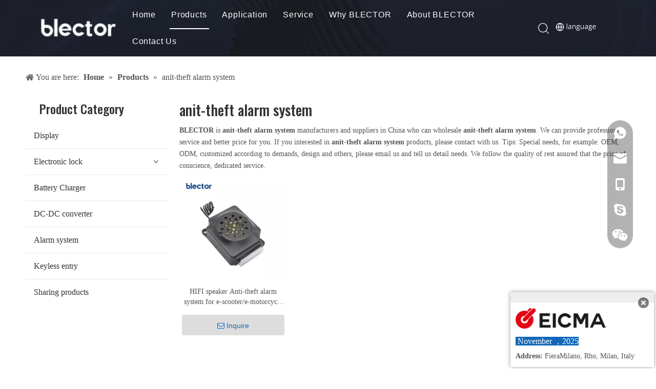

--- FILE ---
content_type: text/html;charset=utf-8
request_url: https://www.blector.com/products/anit-theft-alarm-system.html
body_size: 30212
content:
<!DOCTYPE html> <html lang="en" prefix="og: http://ogp.me/ns#" style="height: auto;"> <head> <link rel="preconnect" href="https://iprorwxhlkkplm5p.ldycdn.com"/> <link rel="preconnect" href="https://rqrorwxhlkkplm5p.ldycdn.com"/> <link rel="preconnect" href="https://jmrorwxhlkkplm5p.ldycdn.com"/> <script>document.write=function(e){documentWrite(document.currentScript,e)};function documentWrite(documenturrentScript,e){var i=document.createElement("span");i.innerHTML=e;var o=i.querySelectorAll("script");if(o.length)o.forEach(function(t){if(t.src&&t.src!=""){var script=document.createElement("script");script.src=t.src;document.body.appendChild(script)}});document.body.appendChild(i)}
window.onloadHack=function(func){if(!!!func||typeof func!=="function")return;if(document.readyState==="complete")func();else if(window.addEventListener)window.addEventListener("load",func,false);else if(window.attachEvent)window.attachEvent("onload",func,false)};</script> <title>China anit-theft alarm system manufacturers, anit-theft alarm system suppliers, anit-theft alarm system wholesaler - BLECTOR</title> <meta name="keywords" content="anit-theft alarm system, china anit-theft alarm system manufacturer, anit-theft alarm system supplier, anit-theft alarm system wholesaler, anit-theft alarm system factory"/> <meta name="description" content="anit-theft alarm system on sale manufacturers, find details about anit-theft alarm system manufacturers, supplier and wholesaler - BLECTOR."/> <link data-type="dns-prefetch" data-domain="jmrorwxhlkkplm5p.ldycdn.com" rel="dns-prefetch" href="//jmrorwxhlkkplm5p.ldycdn.com"> <link data-type="dns-prefetch" data-domain="iprorwxhlkkplm5p.ldycdn.com" rel="dns-prefetch" href="//iprorwxhlkkplm5p.ldycdn.com"> <link data-type="dns-prefetch" data-domain="rqrorwxhlkkplm5p.ldycdn.com" rel="dns-prefetch" href="//rqrorwxhlkkplm5p.ldycdn.com"> <link rel="canonical" href="https://www.blector.com/products/anit-theft-alarm-system.html"/> <meta http-equiv="X-UA-Compatible" content="IE=edge"/> <meta name="renderer" content="webkit"/> <meta http-equiv="Content-Type" content="text/html; charset=utf-8"/> <meta name="viewport" content="width=device-width, initial-scale=1, user-scalable=no"/> <link rel="icon" href="//iprorwxhlkkplm5p.ldycdn.com/cloud/lqBpkKjpliSRmiqjkrjnio/blector.ico"/> <link rel="preload" type="text/css" as="style" href="//iprorwxhlkkplm5p.ldycdn.com/concat/0miqKB8suuRxiSnqmokpnqmipml/static/assets/style/bootstrap/cus.bootstrap.grid.system.css,/static/assets/style/fontAwesome/4.7.0/css/font-awesome.css,/static/assets/style/iconfont/iconfont.css,/static/assets/widget/script/plugins/gallery/colorbox/colorbox.css,/static/assets/style/bootstrap/cus.bootstrap.grid.system.split.css,/static/assets/widget/style/component/holidayNotice/holidayNotice.css,/static/assets/widget/style/component/onlineService/public/public.css,/static/assets/widget/style/component/onlineService/widget_setting_showStyle/float.css,/static/assets/widget/style/component/onlineService/widget_setting_showStyle/style13.css,/static/assets/widget/script/plugins/picture/animate.css,/static/assets/widget/style/component/pictureNew/widget_setting_description/picture.description.css,/static/assets/widget/style/component/pictureNew/public/public.css,/static/assets/widget/script/plugins/tooltipster/css/tooltipster.css,/static/assets/widget/style/component/follow/widget_setting_iconSize/iconSize32.css" onload="this.onload=null;this.rel='stylesheet'"/> <link rel="preload" type="text/css" as="style" href="//rqrorwxhlkkplm5p.ldycdn.com/concat/siilKBszt8RziSnqmokpnqmipml/static/assets/widget/style/component/follow/public/public.css,/static/assets/widget/style/component/separator/separator.css,/static/assets/widget/style/component/graphic/graphic.css" onload="this.onload=null;this.rel='stylesheet'"/> <link rel="stylesheet" type="text/css" href="//iprorwxhlkkplm5p.ldycdn.com/concat/0miqKB8suuRxiSnqmokpnqmipml/static/assets/style/bootstrap/cus.bootstrap.grid.system.css,/static/assets/style/fontAwesome/4.7.0/css/font-awesome.css,/static/assets/style/iconfont/iconfont.css,/static/assets/widget/script/plugins/gallery/colorbox/colorbox.css,/static/assets/style/bootstrap/cus.bootstrap.grid.system.split.css,/static/assets/widget/style/component/holidayNotice/holidayNotice.css,/static/assets/widget/style/component/onlineService/public/public.css,/static/assets/widget/style/component/onlineService/widget_setting_showStyle/float.css,/static/assets/widget/style/component/onlineService/widget_setting_showStyle/style13.css,/static/assets/widget/script/plugins/picture/animate.css,/static/assets/widget/style/component/pictureNew/widget_setting_description/picture.description.css,/static/assets/widget/style/component/pictureNew/public/public.css,/static/assets/widget/script/plugins/tooltipster/css/tooltipster.css,/static/assets/widget/style/component/follow/widget_setting_iconSize/iconSize32.css"/> <link rel="stylesheet" type="text/css" href="//rqrorwxhlkkplm5p.ldycdn.com/concat/siilKBszt8RziSnqmokpnqmipml/static/assets/widget/style/component/follow/public/public.css,/static/assets/widget/style/component/separator/separator.css,/static/assets/widget/style/component/graphic/graphic.css"/> <link rel="preload" type="text/css" as="style" href="//rqrorwxhlkkplm5p.ldycdn.com/concat/cqijKBcax9RziSoqpqnonnoipll/develop/YGKUfpAgKSEj-SbfKUAkprVpt-GvUApKfKKUAU-jlBqrKljrinimrmnjji-jiBqrKljrinioirlrkr/style.css,/develop/YGKUfpAgKSEj-VdpUKfkAMqVE-GvUApKfKKUAU-jnBqrKljmrmjlijrlli-jiBqrKljrinioirlrkr/lagt.css,/static/assets/widget/style/component/position/position.css,/static/assets/widget/style/component/prodGroupCategory/prodGroupCategory.css,/static/assets/widget/style/component/articlecategory/slightsubmenu.css,/static/assets/widget/style/component/prodGroupCategory/proGroupCategoryFix.css,/static/assets/widget/style/component/prodlistAsync/public/public.css,/static/assets/style/ldFont/iconfont.css,/static/assets/widget/script/plugins/slick/slick.css,/static/assets/widget/script/plugins/slick/slick-theme.css,/static/assets/widget/script/plugins/owlcarousel/owl.carousel.css,/static/assets/widget/script/plugins/owlcarousel/owl.theme.css,/static/assets/widget/style/component/shoppingcartStatus/shoppingcartStatus.css,/static/assets/widget/style/component/prodlistAsync/profixlist.css" onload="this.onload=null;this.rel='stylesheet'"/> <link rel="preload" type="text/css" as="style" href="//jmrorwxhlkkplm5p.ldycdn.com/concat/4rilKBcz74RaiSoqpqnonnoipll/static/assets/widget/style/component/faqList/faqList.css,/static/assets/widget/style/component/quicknavigation/quicknavigation.css,/static/assets/widget/style/component/button/button.css" onload="this.onload=null;this.rel='stylesheet'"/> <link rel="stylesheet" type="text/css" href="//rqrorwxhlkkplm5p.ldycdn.com/concat/cqijKBcax9RziSoqpqnonnoipll/develop/YGKUfpAgKSEj-SbfKUAkprVpt-GvUApKfKKUAU-jlBqrKljrinimrmnjji-jiBqrKljrinioirlrkr/style.css,/develop/YGKUfpAgKSEj-VdpUKfkAMqVE-GvUApKfKKUAU-jnBqrKljmrmjlijrlli-jiBqrKljrinioirlrkr/lagt.css,/static/assets/widget/style/component/position/position.css,/static/assets/widget/style/component/prodGroupCategory/prodGroupCategory.css,/static/assets/widget/style/component/articlecategory/slightsubmenu.css,/static/assets/widget/style/component/prodGroupCategory/proGroupCategoryFix.css,/static/assets/widget/style/component/prodlistAsync/public/public.css,/static/assets/style/ldFont/iconfont.css,/static/assets/widget/script/plugins/slick/slick.css,/static/assets/widget/script/plugins/slick/slick-theme.css,/static/assets/widget/script/plugins/owlcarousel/owl.carousel.css,/static/assets/widget/script/plugins/owlcarousel/owl.theme.css,/static/assets/widget/style/component/shoppingcartStatus/shoppingcartStatus.css,/static/assets/widget/style/component/prodlistAsync/profixlist.css"/> <link rel="stylesheet" type="text/css" href="//jmrorwxhlkkplm5p.ldycdn.com/concat/4rilKBcz74RaiSoqpqnonnoipll/static/assets/widget/style/component/faqList/faqList.css,/static/assets/widget/style/component/quicknavigation/quicknavigation.css,/static/assets/widget/style/component/button/button.css"/> <style>@media(min-width:990px){[data-type="rows"][data-level="rows"]{display:flex}}</style> <style id="speed3DefaultStyle">@supports not(aspect-ratio:1/1){.prodlist-wrap li .prodlist-cell{position:relative;padding-top:100%;width:100%}.prodlist-lists-style-13 .prod_img_a_t13,.prodlist-lists-style-12 .prod_img_a_t12,.prodlist-lists-style-nophoto-11 .prod_img_a_t12{position:unset !important;min-height:unset !important}.prodlist-wrap li .prodlist-picbox img{position:absolute;width:100%;left:0;top:0}}.piclist360 .prodlist-pic4-3 li .prodlist-display{max-width:100%}@media(max-width:600px){.prodlist-fix-num li{width:50% !important}}</style> <template id="appdStylePlace"></template> <link href="//jmrorwxhlkkplm5p.ldycdn.com/theme/irjqKBpkijRliSpkijRlkSplmkRlqSSRrjkjriijijpkjkr/style/style.css" type="text/css" rel="preload" as="style" onload="this.onload=null;this.rel='stylesheet'" data-theme="true"/> <link href="//jmrorwxhlkkplm5p.ldycdn.com/theme/irjqKBpkijRliSpkijRlkSplmkRlqSSRrjkjriijijpkjkr/style/style.css" type="text/css" rel="stylesheet"/> <style guid="u_d31e92749adb43a2b7f233a5d8100e17" emptyrender="true" placeholder="true" type="text/css"></style> <link href="//rqrorwxhlkkplm5p.ldycdn.com/site-res/rqklKBpkijRlkSplmkRliSnoijimRliSqqojipRljSjrrnimrilrljRjiSnqnqjjonrjrrSRil.css?1756983751998" rel="preload" as="style" onload="this.onload=null;this.rel='stylesheet'" data-extstyle="true" type="text/css" data-extattr="20250911004242"/> <link href="//rqrorwxhlkkplm5p.ldycdn.com/site-res/rqklKBpkijRlkSplmkRliSnoijimRliSqqojipRljSjrrnimrilrljRjiSnqnqjjonrjrrSRil.css?1756983751998" data-extattr="20250911004242" type="text/css" rel="stylesheet"/> <template data-js-type='style_respond' data-type='inlineStyle'></template> <template data-js-type='style_head' data-type='inlineStyle'><style guid='8b380832-c137-4657-9e90-6cc7bb85fee6' pm_pageStaticHack='' jumpName='head' pm_styles='head' type='text/css'>.sitewidget-prodCategory-20191227164552.category-default-simple .sitewidget-bd>ul>li>a{font-size:16px;line-height:50px;color:#333}.sitewidget-prodCategory-20191227164552.category-default-simple .sitewidget-bd>ul>li>span{top:13px}.sitewidget-prodCategory-20191227164552.category-default-gray .sitewidget-bd>ul>li>span{right:16px}.sitewidget-prodCategory-20191227164552.category-default-simple .sitewidget-bd>ul>li>a:hover{color:#1167b8}.sitewidget-prodCategory-20191227164552.category-default-simple i.list-mid-dot{top:22px;background:#333}.sitewidget-prodCategory-20191227164552.category-default-simple .sitewidget-bd>ul>li>a:hover+i.list-mid-dot{background:#1167b8}.sitewidget-prodCategory-20191227164552.category-default-simple .sitewidget-bd li.on>a{color:#1167b8 !important}.sitewidget-prodCategory-20191227164552.category-default-simple .sitewidget-bd>ul>li.on>a+i.list-mid-dot{background:#1167b8}.sitewidget-prodListAsync-20191227164619 .prodlist-wrap .prodlist-parameter-wrap .prodlist-pro-name{height:auto !important;overflow:hidden;text-overflow:ellipsis;display:box;display:-webkit-box;-webkit-line-clamp:2;-webkit-box-orient:vertical}.sitewidget-prodListAsync-20191227164619 .buy-add-hover .prodlist-pro-buynow-btn:hover,.sitewidget-prodListAsync-20191227164619 .buy-add-hover .prodlist-pro-inquire:hover{background-color:!important;color:!important;border-color:!important}.sitewidget-prodListAsync-20191227164619 .buy-add-hover .prodlist-pro-addcart-btn:hover,.sitewidget-prodListAsync-20191227164619 .buy-add-hover .prodlist-pro-addbasket-btn:hover{background-color:!important;color:!important;border-color:!important}.sitewidget-prodListAsync-20191227164619 .buy-add-hover .prodlist-pro-addcart-btn:hover *,.sitewidget-prodListAsync-20191227164619 .buy-add-hover .prodlist-pro-addbasket-btn:hover *{color:inherit !important}.sitewidget-prodListAsync-20191227164619 .prodlist-lists-style-9 .prodlist-box-hover .style_line_9{background:#009048 !important}.sitewidget-prodListAsync-20191227164619 .prodlist-lists-style-9 .prodlist-box-hover:hover .prodlist-pro-name{color:#009048 !important}.sitewidget-prodListAsync-20191227164619 .prodlist-lists-style-9>.fix>li:hover{border-color:#009048 !important}.sitewidget-prodListAsync-20191227164619 .sitewidget-ft .paging>li.active>span{background-color:#1167b8;border:1px solid #1167b8}.sitewidget-prodListAsync-20191227164619 .sitewidget-ft .paging>li>a:hover{color:#1167b8;border:1px solid #1167b8}.sitewidget-prodListAsync-20191227164619 .sitewidget-ft .paging>li span.active a{color:#1167b8}.sitewidget-prodListAsync-20191227164619 .prodlist-parameter-wrap .prodlist-parameter-inner{padding:10px 0 5px 0}.sitewidget-prodListAsync-20191227164619 .prodlist-wrap .prodlist-pro-name{height:40px !important;line-height:20px !important}.sitewidget-prodListAsync-20191227164619 .prodlist-box-hover{height:100%;box-sizing:border-box}.sitewidget-prodListAsync-20191227164619 .prodlist-parameter-wrap{position:static}.sitewidget-prodListAsync-20191227164619 .prodlist-parameter-btns-container,.sitewidget-prodListAsync-20191227164619 .prodlist-parameter-wrap .prodlist-btn-wrap .btn-wrap-double,.sitewidget-prodListAsync-20191227164619 .prodlist-parameter-wrap .prodlist-btn-fresh-wrap .btn-wrap-fresh-double,.sitewidget-prodListAsync-20191227164619 .prodlist-parameter-wrap .prodlist-btn-wrap .btn-wrap-single,.sitewidget-prodListAsync-20191227164619 .prodlist-parameter-wrap .prodlist-btn-fresh-wrap .btn-wrap-fresh-single{position:absolute;width:calc(100% - 8px);bottom:10px}@media screen and (min-width:1200px){.sitewidget-prodListAsync-20191227164619 .prodlist-parameter-wrap .prodlist-btn-fresh-wrap,.sitewidget-prodListAsync-20191227164619 .prodlist-parameter-wrap .prodlist-btn-wrap{margin-top:0}}.sitewidget-prodListAsync-20191227164619 .keyword_box .keyword_list a{color:#8a8a8a !important;border-color:#8a8a8a !important}.sitewidget-prodListAsync-20191227164619 .keyword_box .keyword_list a:hover{color:#8a8a8a !important;border-color:#8a8a8a !important}.sitewidget-button-20211203162013 .backstage-component-btn{box-shadow:0}.button-left-animate i{position:absolute;left:15px;top:50%;transform:translateY(-50%)}.sitewidget-button-20211203162013 a.backstage-component-btncolor{background-color:#f90;color:#fff;border-radius:30px;border-color:#f90;border-style:solid;border-width:1px;box-sizing:content-box}.sitewidget-button-20211203162013 a.backstage-component-btndefault{border-style:solid;border-width:1px;border-radius:3px}.sitewidget-button-20211203162013 a.backstage-component-btncolorActive{background-image:none;background-color:!important;color:!important;border-radius:30px;border-color:#1c4587;border-style:solid;border-width:1px;height:auto !important}.sitewidget-button-20211203162013 a.backstage-component-btncolorhover:hover{background-image:none;background-color:#1c4587;color:#fff;border-radius:30px;border-color:#1c4587;border-style:solid;border-width:1px}</style></template> <template data-js-type='style_respond' data-type='inlineStyle'></template> <template data-js-type='style_head' data-type='inlineStyle'></template> <script data-ignoreminify="true">
	function loadInlineStyle(){
		var allInlineStyle = document.querySelectorAll("template[data-type='inlineStyle']");
		var length = document.querySelectorAll("template[data-type='inlineStyle']").length;
		for(var i = 0;i < length;i++){
			var style = allInlineStyle[i].innerHTML;
			allInlineStyle[i].outerHTML = style;
		}
	}
loadInlineStyle();

  </script> <link rel="preload" as="style" onload="this.onload=null;this.rel=&quot;stylesheet&quot;" href="https://fonts.googleapis.com/css?family=Oswald:500&amp;display=swap" data-type="1" type="text/css" media="all"/> <script type="text/javascript" data-src="//iprorwxhlkkplm5p.ldycdn.com/static/t-kqBpBKkKkmzzsn7r/assets/script/jquery-1.11.0.concat.js"></script> <script type="text/javascript" data-src="//ld-analytics.ldycdn.com/loinKBplmkRlrSSRRQRiiSipllkr/ltm-web.js?v=1757522562000"></script> <script type="text/x-delay-ids" data-type="delayIds" data-device="pc" data-xtype="0" data-delayids="[139672414,133614964,139767024,139764754,139755964,133614974,139764664,133614424,139675154,139675474,139674864,139707414,139675194,304489932,139675224,139675384,139675484,154297314,139675394,154301344,154294464,139675424,139675014,139674854,139675494,139675144,139675214,139675374,139675244]"></script> <meta name="google-site-verification" content="UMFiOz6cDOhOjhy1chn8T9OeDyoIKRMH4SvLPnGXhmQ"/> <script guid="ef3d1bf6-e0aa-4f78-a4ca-5b0205f45406" pm_pagestatichack="true" jumpname="head" pm_scripts="head" type="text/javascript">try{(function(window,undefined){var phoenixSite=window.phoenixSite||(window.phoenixSite={});phoenixSite.lanEdition="EN_US";var page=phoenixSite.page||(phoenixSite.page={});page.cdnUrl="//rqrorwxhlkkplm5p.ldycdn.com";page.siteUrl="https://www.blector.com";page.lanEdition=phoenixSite.lanEdition;page._menu_prefix="";page._menu_trans_flag="";page._captcha_domain_prefix="captcha.c";page._pId="grUfgGFWBeVO";phoenixSite._sViewMode="true";phoenixSite._templateSupport="false";phoenixSite._singlePublish="false"})(this)}catch(e){try{console&&
console.log&&console.log(e)}catch(e){}};</script> <script async="" src="https://www.googletagmanager.com/gtag/js?id=UA-208223172-1"></script> <script>window.dataLayer=window.dataLayer||[];function gtag(){dataLayer.push(arguments)}gtag("js",new Date);gtag("config","UA-208223172-1");</script> <script id="u_abcb4c24e080413190d5d4032850c1a7" guid="u_abcb4c24e080413190d5d4032850c1a7" pm_script="init_top" type="text/javascript">try{(function(window,undefined){var datalazyloadDefaultOptions=window.datalazyloadDefaultOptions||(window.datalazyloadDefaultOptions={});datalazyloadDefaultOptions["version"]="3.0.0";datalazyloadDefaultOptions["isMobileViewer"]="false";datalazyloadDefaultOptions["hasCLSOptimizeAuth"]="false";datalazyloadDefaultOptions["_version"]="3.0.0";datalazyloadDefaultOptions["isPcOptViewer"]="false"})(this);(function(window,undefined){window.__ph_optSet__='{"loadImgType":"0","isOpenFlagUA":true,"v30NewMode":"1","docReqType":"0","docDecrease":"1","docCallback":"1","idsVer":"1"}'})(this)}catch(e){try{console&&
console.log&&console.log(e)}catch(e){}};</script> <link rel="stylesheet" type="text/css" href="//jmrorwxhlkkplm5p.ldycdn.com/optimization/grUfgGFWBeVO/0/directoryTranslateLangBar.css?_=1767876461392"/> <script id="u_1f4386914ffc41fcac1ebac4b71a9e14" guid="u_1f4386914ffc41fcac1ebac4b71a9e14" type="text/javascript">try{var thisUrl=location.host;var referUrl=document.referrer;if(referUrl.indexOf(thisUrl)==-1)localStorage.setItem("landedPage",document.URL)}catch(e){try{console&&console.log&&console.log(e)}catch(e){}};</script> <link rel="alternate" hreflang="en" href="https://www.blector.com/products/anit-theft-alarm-system.html"/> <link rel="alternate" hreflang="zh-CN" href="https://www.blector.com/zh-CN/products/anit-theft-alarm-system.html"/> <link rel="alternate" hreflang="ar" href="https://www.blector.com/ar/products/anit-theft-alarm-system.html"/> <link rel="alternate" hreflang="ru" href="https://www.blector.com/ru/products/anit-theft-alarm-system.html"/> <link rel="alternate" hreflang="es" href="https://www.blector.com/es/products/anit-theft-alarm-system.html"/> <link rel="alternate" hreflang="pt" href="https://www.blector.com/pt/products/anit-theft-alarm-system.html"/> <link rel="alternate" hreflang="vi" href="https://www.blector.com/vi/products/anit-theft-alarm-system.html"/> <link rel="alternate" hreflang="th" href="https://www.blector.com/th/products/anit-theft-alarm-system.html"/> <link rel="alternate" hreflang="tr" href="https://www.blector.com/tr/products/anit-theft-alarm-system.html"/> <link rel="alternate" hreflang="id" href="https://www.blector.com/id/products/anit-theft-alarm-system.html"/> <link rel="alternate" hreflang="hi" href="https://www.blector.com/hi/products/anit-theft-alarm-system.html"/> <link rel="alternate" hreflang="x-default" href="https://www.blector.com/products/anit-theft-alarm-system.html"/> </head> <body class=" frontend-body-canvas "> <div id="backstage-headArea" headflag="1"> <div class="siteblocks-setting-wrap YGKUfpAgKSEj_20241015164030 siteblocks-mvfAKUpKzoeE-20210822094952" id="siteblocks-setting-wrap-ngKBYTlcWtVO" data-settingid="ngKBYTlcWtVO" data-versionno="20241015164030" data-level="rows" data-type="siteblocks" data-mobilebg="true" data-classattr="siteblocks-mvfAKUpKzoeE-20210822094952" data-appid="10844" data-encodeappid="YGKUfpAgKSEj" data-purchased="true" data-hide-node=""> <div class="siteblocks-container" style="" data-module-radio="" data-module-width=""> <style styledefault-block="true">@media screen and (max-width:990px){.sq_header10844{height:80px;overflow:hidden;position:relative;background-color:rgba(0,0,0,0.4)}.sq_header10844 .sq_header_1.sq_header_2{background-color:transparent !important}.sq_header10844 .sq_header_1{position:initial}.sq_header10844 .menuclose,.sq_header10844 .lang-list,.sq_header10844 .sq_nav_1,.sq_header10844 .sq_search_1,.sq_header10844 .sq_language_span img:nth-child(1){display:none !important}.sq_header10844 .sq_header_1 .sq_right_1 .sq_language_1 .lang-show-word .sq_language_span>img:nth-of-type(2){width:12px;margin-left:10px;cursor:pointer;transition:all .5s ease}.sq_header10844 .sq_header_1 .sq_icon_1{position:absolute;top:50%;left:50%;transform:translate(-50%,-50%)}.sq_header10844 .sq_header_1 .sq_icon_1 .sq_icon_img img{height:35px;transition:all .5s ease,background-color .3s ease-out;margin-left:0;margin-right:0}.sq_header10844 .sq_language_span span{color:#fff;font-size:14px}.sq_header10844 .sq_language_1{position:absolute;top:50%;right:20px;transform:translate(0,-50%)}.sq_header10844 .sq_nav_menu{position:absolute;top:50%;left:20px;transform:translate(0,-50%)}}</style> <style id="color-matching-ngKBYTlcWtVO" data-color-matching="{&quot;--color-matching-0&quot;:&quot;rgba(0,0,0,0.4)&quot;,&quot;--color-matching-1&quot;:&quot;rgb(255, 255, 255)&quot;,&quot;--color-matching-2&quot;:&quot;rgb(255, 255, 255)&quot;,&quot;--color-matching-3&quot;:&quot;rgba(112,112,112,1)&quot;,&quot;--color-matching-4&quot;:&quot;rgba(51,51,51,1)&quot;}">#siteblocks-setting-wrap-ngKBYTlcWtVO{--color-matching-0:rgba(0,0,0,0.4);--color-matching-1:#fff;--color-matching-2:#fff;--color-matching-3:rgba(112,112,112,1);--color-matching-4:rgba(51,51,51,1)}</style> <input type="hidden" value="200000"/> <style>.sq_header_1{position:fixed;width:100%;top:0;left:0;z-index:1000}@media(max-width:1200px){#siteblocks-setting-wrap-ngKBYTlcWtVO .sq_header_1,#siteblocks-setting-wrap-ngKBYTlcWtVO .sq_header10844{height:110px}#siteblocks-setting-wrap-ngKBYTlcWtVO .sq_header_1_screen{opacity:inherit}#siteblocks-setting-wrap-ngKBYTlcWtVO .sq_header_3 .sq_nav_1{background:#000}}@media screen and (max-width:700px){#siteblocks-setting-wrap-ngKBYTlcWtVO .sq_header_1,#siteblocks-setting-wrap-ngKBYTlcWtVO .sq_header10844{height:80px}}@media(max-width:500px){#siteblocks-setting-wrap-ngKBYTlcWtVO .sq_header10844{height:80px}}</style> <style>.sq_header_1 svg{fill:currentColor}</style> <div class="sq_header10844"> <div class="sq_header_1 sq_header_2 has_blockHeadFixed"> <div class="sq_icon_1"> <div class="backstage-blocksEditor-wrap sq_icon_img" data-wrap-type="1" data-storage="0" data-blockseditor-type="phoenix_blocks_image" data-auto_uuid="f85b6966-76c6-4871-932c-1ad29e3e635c"> <div data-suggest_width="200" data-suggest_height="66" class="backstage-componet"> <div class="backstage-componet-bd" data-setting-base64=""> <a class="blocks-image" href="https://www.blector.com/"> <picture> <source media="(max-width:768px)" srcset=""></source> <img src="//iprorwxhlkkplm5p.ldycdn.com/cloud/llBpkKjpliSRpijmnpmlip/LOGO.png" alt="LOGO" title=""/> </picture></a> </div> </div> </div> </div> <div class="sq_nav_1" style="display:none;"> <div class="mobile_menuclose hide"> <svg class="icon" viewbox="0 0 1024 1024" version="1.1" xmlns="http://www.w3.org/2000/svg" width="32" height="32"> <path d="M512 32C251.4285715625 32 32 251.4285715625 32 512s219.4285715625 480 480 480 480-219.4285715625 480-480-219.4285715625-480-480-480z m205.7142853125 617.142856875c20.5714284375 20.5714284375 20.5714284375 48 0 61.714286249999994-20.5714284375 20.5714284375-48 20.5714284375-61.714285312499996 0l-137.142856875-137.1428578125L374.857143125 717.7142853125c-20.5714284375 20.5714284375-48 20.5714284375-68.5714284375 0s-20.5714284375-54.857143125 0-68.5714284375l144-144-137.1428578125-137.142856875c-20.5714284375-13.714285312500001-20.5714284375-41.142856875 0-61.714285312499996 20.5714284375-20.5714284375 48-20.5714284375 61.714286249999994 0l137.142856875 137.142856875 144-144c20.5714284375-20.5714284375 48-20.5714284375 68.5714284375 0 20.5714284375 20.5714284375 20.5714284375 48 0 68.5714284375L580.5714284375 512l137.142856875 137.142856875z" fill="block"></path> </svg> </div> <div class="backstage-blocksEditor-wrap navigation" data-wrap-type="1" data-relate-appid="MRAUpfKKpsgB" data-storage="1" data-blockseditor-type="phoenix_blocks_navigation" data-auto_uuid="1fe73f24-8c35-475a-b682-79f9924eddfa"> <ul class="blockNavBar fix"> <li class="ItemLi " id="parent_0"> <a id="20174814" class="" target="_self" href="/" data-currentindex=""> Home </a> </li> <li class="ItemLi " id="parent_1"> <a id="20174784" class="" target="_self" href="/products.html" data-currentindex="1"> Products </a> <i class="fa fa-angle-down icon "> </i> <div class="sub"> <ul class="subUl"> <li> <a class="" target="_self" rel="" href="/display.html"> Display </a> </li> <li> <a class="" target="_self" rel="" href="/electronic-lock.html"> Electronic Lock </a> </li> <li> <a class="" target="_self" rel="" href="/Battery-Charger-pl42669257.html"> Battery Charger </a> </li> <li> <a class="" target="_self" rel="" href="/dc-dc-converter.html"> DC-DC converter </a> </li> <li> <a class="" target="_self" rel="" href="/Alarm-system-pl3709251.html"> Anti-theft Alarm System </a> </li> <li> <a class="" target="_self" rel="" href="/Keyless-entry-pl3239251.html"> Keyless Entry System </a> </li> <li> <a class="" target="_self" rel="" href="/Sharing-products-pl3953441.html"> Sharing products </a> </li> </ul> </div> </li> <li class="ItemLi " id="parent_2"> <a id="20572574" class="" target="_self" href="javascript:;" data-currentindex=""> Application </a> <i class="fa fa-angle-down icon "> </i> <div class="sub"> <ul class="subUl"> <li> <a class="" target="_self" rel="" href="/electric-bike.html"> Electric Bike </a> </li> <li> <a class="" target="_self" rel="" href="/electric-scooter.html"> Electric Scooter </a> </li> <li> <a class="" target="_self" rel="" href="/electric-motorcycle.html"> Electric Motorcycle </a> </li> <li> <a class="" target="_self" rel="" href="/electric-tricycle.html"> Electric tricycle </a> </li> <li> <a class="" target="_self" rel="" href="/other.html"> Other </a> </li> </ul> </div> </li> <li class="ItemLi " id="parent_3"> <a id="20572584" class="" target="_self" href="javascript:;" data-currentindex=""> Service </a> <i class="fa fa-angle-down icon "> </i> <div class="sub"> <ul class="subUl"> <li> <a class="" target="_self" rel="" href="/r-d.html"> R&amp;D </a> </li> <li> <a class="" target="_self" rel="" href="/oem-odm.html"> OEM / ODM </a> </li> <li> <a class="" target="_self" rel="" href="/manufacturing-capacity.html"> Manufacturing Capacity </a> </li> <li> <a class="" target="_self" rel="" href="/quality-control.html"> Quality Control </a> </li> <li> <a class="" target="_self" rel="" href="/faqlist.html"> FAQ </a> </li> </ul> </div> </li> <li class="ItemLi " id="parent_4"> <a id="20572594" class="" target="_self" href="/why-blector.html" data-currentindex=""> Why BLECTOR </a> <i class="fa fa-angle-down icon "> </i> <div class="sub"> <ul class="subUl"> <li> <a class="" target="_self" rel="" href="/our-factory.html"> Our Factory </a> </li> <li> <a class="" target="_self" rel="" href="/our-story.html"> Our Story </a> </li> <li> <a class="" target="_self" rel="" href="/our-customer.html"> Our Customer </a> </li> <li> <a class="" target="_self" rel="" href="/patents-and-certificates.html"> Patents and Certificates </a> </li> <li> <a class="" target="_self" rel="" href="/exhibition.html"> Exhibition </a> </li> </ul> </div> </li> <li class="ItemLi " id="parent_5"> <a id="20596774" class="" target="_self" href="/aboutus.html" data-currentindex=""> About BLECTOR </a> <i class="fa fa-angle-down icon "> </i> <div class="sub"> <ul class="subUl"> <li> <a class="" target="_self" rel="" href="/news.html"> News </a> </li> </ul> </div> </li> <li class="ItemLi " id="parent_6"> <a id="20820274" class="" target="_self" href="/contactus.html" data-currentindex=""> Contact Us </a> </li> </ul> </div> </div> <div class="sq_right_1"> <div class="sq_search_1"> <div class="backstage-blocksEditor-wrap serach" data-wrap-type="1" data-relate-appid="PEfApUKpfjQL" data-storage="1" data-blockseditor-type="phoenix_blocks_serach" data-auto_uuid="e4d3ecb6-1418-484b-a3f2-3e00ed918e8a"> <form action="/phoenix/admin/prod/search" method="get" novalidate=""> <div class="search-wrap"> <div class="search-input"> <input type="text" name="searchValue" id="inputSearch" placeholder="Search" autocomplete="off"/> <svg class="icon sousuoOne" style="margin-right: 12px;" viewbox="0 0 1024 1024" version="1.1" xmlns="http://www.w3.org/2000/svg" width="21" height="21"> <path d="M811.1616 769.8944l203.52 201.3184a30.72 30.72 0 0 1-43.2128 43.6736L768 813.568a30.72 30.72 0 1 1 43.2128-43.6736zM448 0a448 448 0 1 1 0 896 448 448 0 0 1 0-896z m0 61.44a386.56 386.56 0 1 0 0 773.12 386.56 386.56 0 0 0 0-773.12z"></path> </svg> <svg class="icon sousuoTwo" style="color:#fff;margin-right:6px" viewbox="0 0 1024 1024" version="1.1" xmlns="http://www.w3.org/2000/svg" width="21" height="21"> <path d="M811.1616 769.8944l203.52 201.3184a30.72 30.72 0 0 1-43.2128 43.6736L768 813.568a30.72 30.72 0 1 1 43.2128-43.6736zM448 0a448 448 0 1 1 0 896 448 448 0 0 1 0-896z m0 61.44a386.56 386.56 0 1 0 0 773.12 386.56 386.56 0 0 0 0-773.12z"></path> </svg> <button type="submit" class="hide"> <svg class="tttt" style="color:#fff;margin-right:6px" viewbox="0 0 1024 1024" version="1.1" xmlns="http://www.w3.org/2000/svg" width="21" height="21"> <path d="M811.1616 769.8944l203.52 201.3184a30.72 30.72 0 0 1-43.2128 43.6736L768 813.568a30.72 30.72 0 1 1 43.2128-43.6736zM448 0a448 448 0 1 1 0 896 448 448 0 0 1 0-896z m0 61.44a386.56 386.56 0 1 0 0 773.12 386.56 386.56 0 0 0 0-773.12z"></path> </svg> </button> </div> </div> </form> </div> </div> <div class="sq_language_1"> <div class="backstage-blocksEditor-wrap langBar" data-wrap-type="1" data-relate-appid="PNpfKAUAiAnL" data-storage="1" data-blockseditor-type="phoenix_blocks_langBar" data-auto_uuid="6336c502-6c55-40ee-b8a5-67f6d56b95b7"> <style>.ls_change_lang_container .ls_change_lang_btn .ls_change_lang_icon>svg{width:80px;height:80px}.ls_change_lang_container .ls_change_lang_btn .ls_change_lang_icon>svg>path{fill:rgba(255,255,255,1)}</style> <div class="ls_change_lang_container"> <div class="ls_change_lang_btn"> <div class="ls_change_lang_icon"> <svg t="1695623695549" class="icon" viewbox="0 0 4147 1024" version="1.1" xmlns="http://www.w3.org/2000/svg" p-id="36627" width="20" height="20"> <path d="M904.5504 494.9504a409.6 409.6 0 1 0-819.2 0 409.6 409.6 0 0 0 819.2 0z m-572.6208 40.96c4.608 115.6096 28.416 217.088 63.3344 284.16a340.3264 340.3264 0 0 1-237.824-284.16h174.4896z m69.632 0h186.7264c-3.84 89.344-19.8656 167.1168-42.1376 222.8224-12.9024 32.1536-26.4704 53.5552-38.0416 65.7408-7.0656 7.5264-11.4688 9.728-13.1584 10.2912-1.6384-0.512-6.144-2.7648-13.2096-10.24-11.52-12.2368-25.1392-33.5872-37.9904-65.792-22.272-55.7056-38.3488-133.4784-42.1376-222.8224z m187.1872-69.632H401.152c2.816-94.5664 19.3024-176.896 42.5984-235.1104 12.9024-32.2048 26.4704-53.6064 37.9904-65.792 7.1168-7.4752 11.52-9.728 13.2096-10.24 1.6384 0.512 6.0928 2.7648 13.1584 10.24 11.5712 12.1856 25.1904 33.5872 38.0416 65.792 23.296 58.2144 39.7824 140.544 42.5984 235.1104z m69.2224 69.632h174.4896a340.2752 340.2752 0 0 1-237.8752 284.16c34.9696-67.072 58.7776-168.5504 63.3856-284.16z m175.7184-69.632h-175.3088c-3.328-120.7296-27.5968-227.072-63.7952-296.448a340.224 340.224 0 0 1 239.104 296.448z m-502.1696 0H156.16a340.2752 340.2752 0 0 1 239.104-296.448c-36.2496 69.376-60.5184 175.6672-63.7952 296.448zM1235.712 698.2144H1177.6V153.6h58.112v544.6144zM1594.7776 698.2144l-11.52-54.6304h-2.816c-19.0976 24.064-38.2464 40.3968-57.344 48.9984-18.944 8.3968-42.6496 12.5952-71.1168 12.5952-38.0416 0-67.8912-9.7792-89.6-29.3888-21.4528-19.6096-32.2048-47.4624-32.2048-83.6608 0-77.4656 61.952-118.0672 185.856-121.7536l65.1264-2.0992V444.416c0-30.1056-6.5536-52.2752-19.6096-66.56-12.8-14.4384-33.4848-21.6576-61.952-21.6576-31.9488 0-68.096 9.7792-108.544 29.3888l-17.8176-44.4416c18.944-10.24 39.5776-18.3296 61.952-24.1664 22.6304-5.8368 45.2608-8.704 67.8912-8.704 45.7728 0 79.616 10.1376 101.5296 30.4128 22.1696 20.3264 33.28 52.8384 33.28 97.6384v261.8368h-43.1104z m-131.2256-40.96c36.1472 0 64.512-9.9328 85.0432-29.7472 20.7872-19.8656 31.1808-47.616 31.1808-83.3024v-34.6624L1521.664 512c-46.2336 1.6384-79.5648 8.8576-100.096 21.7088-20.3264 12.5952-30.464 32.3072-30.464 59.136 0 20.992 6.2976 36.9664 18.944 47.9744 12.8 10.9568 30.6176 16.384 53.504 16.384zM2020.352 698.2144V450.048c0-31.232-7.0656-54.5792-21.2992-69.9904-14.2336-15.36-36.5056-23.0912-66.8672-23.0912-40.1408 0-69.5296 10.8544-88.1664 32.512-18.688 21.7088-28.0064 57.5488-28.0064 107.4688v201.216h-58.112V314.6752h47.2576l9.4208 52.48h2.816c11.8784-18.944 28.5696-33.4848 50.0736-43.776 21.4528-10.496 45.3632-15.7184 71.7312-15.7184 46.1824 0 80.9472 11.2128 104.2944 33.5872 23.3472 22.1696 35.0208 57.7536 35.0208 106.752v250.2656H2020.352zM2512.128 314.624v36.7104l-71.0144 8.3968c6.5024 8.192 12.3392 18.944 17.5104 32.256 5.12 13.0048 7.68 27.8528 7.68 44.3904 0 37.5808-12.8 67.584-38.5024 89.9584-25.6512 22.4256-60.928 33.6384-105.728 33.6384-11.4176 0-22.1184-0.9728-32.1536-2.816-24.7296 13.056-37.12 29.4912-37.12 49.3568 0 10.496 4.3008 18.2784 12.9536 23.4496 8.6528 4.864 23.4496 7.3216 44.4416 7.3216h67.8912c41.5232 0 73.3696 8.7552 95.5392 26.2656 22.4256 17.5104 33.6384 42.9056 33.6384 76.288 0 42.496-17.0496 74.752-51.0976 96.9728-34.0992 22.3744-83.7632 33.5872-149.0944 33.5872-50.176 0-88.9344-9.3184-116.224-28.0064-27.0848-18.6368-40.6016-45.056-40.6016-79.104 0-23.296 7.4752-43.52 22.4256-60.5184 14.8992-17.0496 35.8912-28.6208 62.976-34.6624a61.952 61.952 0 0 1-24.832-20.6336 55.296 55.296 0 0 1-9.8304-32.5632c0-14.0288 3.7376-26.2656 11.2128-36.7616 7.4752-10.496 19.2512-20.6336 35.328-30.464a104.5504 104.5504 0 0 1-48.64-41.6256 123.2384 123.2384 0 0 1-18.5344-67.2256c0-41.984 12.5952-74.2912 37.7856-96.9216 25.1904-22.8864 60.928-34.304 107.1104-34.304 20.0704 0 38.144 2.304 54.272 7.0144h132.608z m-305.8688 448c0 20.736 8.704 36.5056 26.2144 47.2064 17.5104 10.752 42.5984 16.128 75.264 16.128 48.7936 0 84.8384-7.3728 108.1344-22.016 23.552-14.4896 35.3792-34.2016 35.3792-59.1872 0-20.7872-6.4-35.2256-19.2512-43.4176-12.8-7.936-36.9664-11.8784-72.448-11.8784h-69.632c-26.368 0-46.8992 6.2976-61.5936 18.8928-14.7456 12.5952-22.0672 30.72-22.0672 54.272z m31.488-325.1712c0 26.8288 7.5776 47.104 22.7328 60.928 15.2064 13.7216 36.3008 20.6336 63.3856 20.6336 56.6784 0 84.992-27.5456 84.992-82.6368 0-57.6-28.672-86.4256-86.016-86.4256-27.3408 0-48.3328 7.3728-63.0272 22.016-14.6944 14.7456-22.016 36.5568-22.016 65.4848zM2645.504 314.624v248.832c0 31.232 7.1168 54.5792 21.3504 69.9904 14.2336 15.36 36.5056 23.0912 66.8672 23.0912 40.0896 0 69.376-10.9568 87.808-32.8704 18.688-21.9648 28.0064-57.7536 28.0064-107.4688V314.624h58.112v383.5904h-47.9744l-8.3456-51.456h-3.1744c-11.9296 18.8928-28.4672 33.3824-49.664 43.4176-20.992 9.984-45.056 15.0016-72.1408 15.0016-46.6432 0-81.664-11.0592-104.96-33.2288-23.1424-22.1696-34.6624-57.6512-34.6624-106.3936V314.624h58.7776zM3267.072 698.2144l-11.52-54.6304h-2.816c-19.0976 24.064-38.2464 40.3968-57.344 48.9984-18.944 8.3968-42.5984 12.5952-71.0656 12.5952-38.0416 0-67.9424-9.7792-89.6-29.3888-21.504-19.6096-32.256-47.4624-32.256-83.6608 0-77.4656 61.952-118.0672 185.856-121.7536l65.1264-2.0992V444.416c0-30.1056-6.5536-52.2752-19.6096-66.56-12.8-14.4384-33.4848-21.6576-61.952-21.6576-31.9488 0-68.096 9.7792-108.4928 29.3888l-17.8688-44.4416c18.944-10.24 39.5776-18.3296 61.952-24.1664 22.6304-5.8368 45.312-8.704 67.9424-8.704 45.7216 0 79.5648 10.1376 101.4784 30.4128 22.1696 20.3264 33.28 52.8384 33.28 97.6384v261.8368h-43.1104z m-131.2256-40.96c36.1472 0 64.512-9.9328 85.0432-29.7472 20.7872-19.8656 31.1808-47.616 31.1808-83.3024v-34.6624L3193.9584 512c-46.1824 1.6384-79.5648 8.8576-100.096 21.7088-20.3264 12.5952-30.464 32.3072-30.464 59.136 0 20.992 6.2976 36.9664 18.944 47.9744 12.8 10.9568 30.6688 16.384 53.504 16.384zM3744.1536 314.624v36.7104l-71.0656 8.3968c6.5536 8.192 12.3904 18.944 17.5104 32.256 5.12 13.0048 7.68 27.8528 7.68 44.3904 0 37.5808-12.8 67.584-38.4512 89.9584-25.7024 22.4256-60.928 33.6384-105.728 33.6384-11.4176 0-22.1696-0.9728-32.2048-2.816-24.7296 13.056-37.12 29.4912-37.12 49.3568 0 10.496 4.352 18.2784 12.9536 23.4496 8.6528 4.864 23.4496 7.3216 44.4928 7.3216h67.8912c41.5232 0 73.3696 8.7552 95.5392 26.2656 22.4256 17.5104 33.5872 42.9056 33.5872 76.288 0 42.496-16.9984 74.752-51.0976 96.9728-34.048 22.3744-83.7632 33.5872-149.0944 33.5872-50.176 0-88.8832-9.3184-116.224-28.0064-27.0336-18.6368-40.5504-45.056-40.5504-79.104 0-23.296 7.424-43.52 22.3744-60.5184 14.9504-17.0496 35.9424-28.6208 62.976-34.6624a61.952 61.952 0 0 1-24.832-20.6336 55.296 55.296 0 0 1-9.7792-32.5632c0-14.0288 3.7376-26.2656 11.1616-36.7616 7.4752-10.496 19.2512-20.6336 35.3792-30.464a104.5504 104.5504 0 0 1-48.64-41.6256 123.2384 123.2384 0 0 1-18.5856-67.2256c0-41.984 12.6464-74.2912 37.8368-96.9216 25.1904-22.8864 60.928-34.304 107.1104-34.304 20.0704 0 38.144 2.304 54.272 7.0144h132.608z m-305.92 448c0 20.736 8.7552 36.5056 26.2656 47.2064 17.5104 10.752 42.5984 16.128 75.264 16.128 48.7424 0 84.7872-7.3728 108.1344-22.016 23.552-14.4896 35.328-34.2016 35.328-59.1872 0-20.7872-6.4-35.2256-19.2512-43.4176-12.8-7.936-36.9664-11.8784-72.448-11.8784h-69.632c-26.368 0-46.8992 6.2976-61.5936 18.8928-14.6944 12.5952-22.016 30.72-22.016 54.272z m31.5392-325.1712c0 26.8288 7.5776 47.104 22.7328 60.928 15.1552 13.7216 36.3008 20.6336 63.3344 20.6336 56.7296 0 85.0432-27.5456 85.0432-82.6368 0-57.6-28.672-86.4256-86.0672-86.4256-27.3408 0-48.3328 7.3728-62.976 22.016-14.7456 14.7456-22.0672 36.5568-22.0672 65.4848zM3984.9472 705.1776c-56.6784 0-101.4784-17.2544-134.4-51.7632-32.6656-34.56-48.9984-82.4832-48.9984-143.872 0-61.8496 15.1552-110.9504 45.5168-147.3536 30.5664-36.352 71.4752-54.5792 122.88-54.5792 48.0256 0 86.016 15.872 114.0736 47.616 27.9552 31.488 41.984 73.1136 41.984 124.928v36.7616h-264.2432c1.1776 45.056 12.4928 79.2064 33.9456 102.5536 21.7088 23.296 52.1216 34.9696 91.3408 34.9696 41.3184 0 82.1248-8.6016 122.5216-25.9072v51.8144a296.7552 296.7552 0 0 1-58.4704 18.944 315.4432 315.4432 0 0 1-66.1504 5.888z m-15.7696-348.928c-30.7712 0-55.3984 10.0352-73.8304 30.1056-18.176 20.0704-28.928 47.8208-32.2048 83.3024h200.5504c0-36.6592-8.192-64.6656-24.4736-83.968-16.384-19.6608-39.68-29.44-70.0416-29.44z" p-id="36628"></path> </svg> </div> </div> <div class="ls_switch_lang_mark hide"> <div class="ls_switch_lang" id="ls_switch_lang_list" data-cur-lang="en"> <div class="ls_switch_lang_title"> <div class="ls_switch_lang_title_t"> Please Choose Your Language </div> <div class="ls_switch_lang_title_close assign_close_modal"> <svg width="18px" height="18px" viewbox="0 0 18 18" version="1.1" xmlns="http://www.w3.org/2000/svg" xmlns:xlink="http://www.w3.org/1999/xlink"> <g id="页面-1" stroke="none" stroke-width="1" fill="none" fill-rule="evenodd"> <g id="pc端" transform="translate(-1403.000000, -153.000000)" fill="#333333" fill-rule="nonzero"> <g id="关闭备份" transform="translate(1404.000000, 154.000000)"> <path d="M-0.636396103,-0.636396103 C-0.316876228,-0.955915978 0.183120191,-0.98496324 0.535453983,-0.723537887 L0.636396103,-0.636396103 L16.6363961,15.3636039 C16.987868,15.7150758 16.987868,16.2849242 16.6363961,16.6363961 C16.3168762,16.955916 15.8168798,16.9849632 15.464546,16.7235379 L15.3636039,16.6363961 L-0.636396103,0.636396103 C-0.987867966,0.28492424 -0.987867966,-0.28492424 -0.636396103,-0.636396103 Z" id="路径-4"></path> <path d="M15.3636039,-0.636396103 C15.7150758,-0.987867966 16.2849242,-0.987867966 16.6363961,-0.636396103 C16.955916,-0.316876228 16.9849632,0.183120191 16.7235379,0.535453983 L16.6363961,0.636396103 L0.636396103,16.6363961 C0.28492424,16.987868 -0.28492424,16.987868 -0.636396103,16.6363961 C-0.955915978,16.3168762 -0.98496324,15.8168798 -0.723537887,15.464546 L-0.636396103,15.3636039 L15.3636039,-0.636396103 Z" id="路径-5"></path> </g> </g> </g> </svg> </div> </div> <div class="ls_switch_lang_main notranslate"> <ul class="ls_switch_lang_main_list"> <li class="ls_switch_lang_main_list_cur" data-lang="/en"><a class="ls_switch_lang_main_list_cur_a " href="https://www.blector.com/products/anit-theft-alarm-system.html"> <svg class="ls_list_cur_a_round" width="6px" height="6px" viewbox="0 0 6 6" version="1.1" xmlns="http://www.w3.org/2000/svg" xmlns:xlink="http://www.w3.org/1999/xlink"> <g id="页面-1" stroke="none" stroke-width="1" fill="none" fill-rule="evenodd"> <g id="pc" transform="translate(-1213.000000, -229.000000)" fill="#E2E2E2"> <circle id="椭圆形备份-5" cx="1216" cy="232" r="3"></circle> </g> </g> </svg> <img class="ls_list_flag" loading="lazy" src="//iprorwxhlkkplm5p.ldycdn.com/cloud/lmBoqKSRpklmpnjkkq/0.svg" alt="en"/> <span class="ls_list_cur_a_name">English</span></a></li> <li class="ls_switch_lang_main_list_cur" data-lang="/zh-CN"><a class="ls_switch_lang_main_list_cur_a " href="/zh-CN/products/anit-theft-alarm-system.html"> <svg class="ls_list_cur_a_round" width="6px" height="6px" viewbox="0 0 6 6" version="1.1" xmlns="http://www.w3.org/2000/svg" xmlns:xlink="http://www.w3.org/1999/xlink"> <g id="页面-1" stroke="none" stroke-width="1" fill="none" fill-rule="evenodd"> <g id="pc" transform="translate(-1213.000000, -229.000000)" fill="#E2E2E2"> <circle id="椭圆形备份-5" cx="1216" cy="232" r="3"></circle> </g> </g> </svg> <img class="ls_list_flag" loading="lazy" src="//iprorwxhlkkplm5p.ldycdn.com/cloud/lrBoqKSRpklmpnkkkp/1.svg" alt="zh-CN"/> <span class="ls_list_cur_a_name">简体中文</span></a></li> <li class="ls_switch_lang_main_list_cur" data-lang="/ar"><a class="ls_switch_lang_main_list_cur_a " href="/ar/products/anit-theft-alarm-system.html"> <svg class="ls_list_cur_a_round" width="6px" height="6px" viewbox="0 0 6 6" version="1.1" xmlns="http://www.w3.org/2000/svg" xmlns:xlink="http://www.w3.org/1999/xlink"> <g id="页面-1" stroke="none" stroke-width="1" fill="none" fill-rule="evenodd"> <g id="pc" transform="translate(-1213.000000, -229.000000)" fill="#E2E2E2"> <circle id="椭圆形备份-5" cx="1216" cy="232" r="3"></circle> </g> </g> </svg> <img class="ls_list_flag" loading="lazy" src="//iprorwxhlkkplm5p.ldycdn.com/cloud/ljBoqKSRpklmpnnkkp/3.svg" alt="ar"/> <span class="ls_list_cur_a_name">العربية</span></a></li> <li class="ls_switch_lang_main_list_cur" data-lang="/ru"><a class="ls_switch_lang_main_list_cur_a " href="/ru/products/anit-theft-alarm-system.html"> <svg class="ls_list_cur_a_round" width="6px" height="6px" viewbox="0 0 6 6" version="1.1" xmlns="http://www.w3.org/2000/svg" xmlns:xlink="http://www.w3.org/1999/xlink"> <g id="页面-1" stroke="none" stroke-width="1" fill="none" fill-rule="evenodd"> <g id="pc" transform="translate(-1213.000000, -229.000000)" fill="#E2E2E2"> <circle id="椭圆形备份-5" cx="1216" cy="232" r="3"></circle> </g> </g> </svg> <img class="ls_list_flag" loading="lazy" src="//iprorwxhlkkplm5p.ldycdn.com/cloud/lkBoqKSRpklmpnokkp/5.svg" alt="ru"/> <span class="ls_list_cur_a_name">Русский</span></a></li> <li class="ls_switch_lang_main_list_cur" data-lang="/es"><a class="ls_switch_lang_main_list_cur_a " href="/es/products/anit-theft-alarm-system.html"> <svg class="ls_list_cur_a_round" width="6px" height="6px" viewbox="0 0 6 6" version="1.1" xmlns="http://www.w3.org/2000/svg" xmlns:xlink="http://www.w3.org/1999/xlink"> <g id="页面-1" stroke="none" stroke-width="1" fill="none" fill-rule="evenodd"> <g id="pc" transform="translate(-1213.000000, -229.000000)" fill="#E2E2E2"> <circle id="椭圆形备份-5" cx="1216" cy="232" r="3"></circle> </g> </g> </svg> <img class="ls_list_flag" loading="lazy" src="//iprorwxhlkkplm5p.ldycdn.com/cloud/liBoqKSRpklmpnklkp/6.svg" alt="es"/> <span class="ls_list_cur_a_name">Espa&ntilde;ol</span></a></li> <li class="ls_switch_lang_main_list_cur" data-lang="/pt"><a class="ls_switch_lang_main_list_cur_a " href="/pt/products/anit-theft-alarm-system.html"> <svg class="ls_list_cur_a_round" width="6px" height="6px" viewbox="0 0 6 6" version="1.1" xmlns="http://www.w3.org/2000/svg" xmlns:xlink="http://www.w3.org/1999/xlink"> <g id="页面-1" stroke="none" stroke-width="1" fill="none" fill-rule="evenodd"> <g id="pc" transform="translate(-1213.000000, -229.000000)" fill="#E2E2E2"> <circle id="椭圆形备份-5" cx="1216" cy="232" r="3"></circle> </g> </g> </svg> <img class="ls_list_flag" loading="lazy" src="//iprorwxhlkkplm5p.ldycdn.com/cloud/llBoqKSRpklmpnqkkp/7.svg" alt="pt"/> <span class="ls_list_cur_a_name">Portugu&ecirc;s</span></a></li> <li class="ls_switch_lang_main_list_cur" data-lang="/vi"><a class="ls_switch_lang_main_list_cur_a " href="/vi/products/anit-theft-alarm-system.html"> <svg class="ls_list_cur_a_round" width="6px" height="6px" viewbox="0 0 6 6" version="1.1" xmlns="http://www.w3.org/2000/svg" xmlns:xlink="http://www.w3.org/1999/xlink"> <g id="页面-1" stroke="none" stroke-width="1" fill="none" fill-rule="evenodd"> <g id="pc" transform="translate(-1213.000000, -229.000000)" fill="#E2E2E2"> <circle id="椭圆形备份-5" cx="1216" cy="232" r="3"></circle> </g> </g> </svg> <img class="ls_list_flag" loading="lazy" src="//iprorwxhlkkplm5p.ldycdn.com/cloud/llBoqKSRpklmpnolkp/13.svg" alt="vi"/> <span class="ls_list_cur_a_name">Tiếng Việt</span></a></li> <li class="ls_switch_lang_main_list_cur" data-lang="/th"><a class="ls_switch_lang_main_list_cur_a " href="/th/products/anit-theft-alarm-system.html"> <svg class="ls_list_cur_a_round" width="6px" height="6px" viewbox="0 0 6 6" version="1.1" xmlns="http://www.w3.org/2000/svg" xmlns:xlink="http://www.w3.org/1999/xlink"> <g id="页面-1" stroke="none" stroke-width="1" fill="none" fill-rule="evenodd"> <g id="pc" transform="translate(-1213.000000, -229.000000)" fill="#E2E2E2"> <circle id="椭圆形备份-5" cx="1216" cy="232" r="3"></circle> </g> </g> </svg> <img class="ls_list_flag" loading="lazy" src="//iprorwxhlkkplm5p.ldycdn.com/cloud/loBoqKSRpklmpnplkp/14.svg" alt="th"/> <span class="ls_list_cur_a_name">ไทย</span></a></li> <li class="ls_switch_lang_main_list_cur" data-lang="/tr"><a class="ls_switch_lang_main_list_cur_a " href="/tr/products/anit-theft-alarm-system.html"> <svg class="ls_list_cur_a_round" width="6px" height="6px" viewbox="0 0 6 6" version="1.1" xmlns="http://www.w3.org/2000/svg" xmlns:xlink="http://www.w3.org/1999/xlink"> <g id="页面-1" stroke="none" stroke-width="1" fill="none" fill-rule="evenodd"> <g id="pc" transform="translate(-1213.000000, -229.000000)" fill="#E2E2E2"> <circle id="椭圆形备份-5" cx="1216" cy="232" r="3"></circle> </g> </g> </svg> <img class="ls_list_flag" loading="lazy" src="//iprorwxhlkkplm5p.ldycdn.com/cloud/lqBoqKSRpklmpnmlkp/16.svg" alt="tr"/> <span class="ls_list_cur_a_name">T&uuml;rk&ccedil;e</span></a></li> <li class="ls_switch_lang_main_list_cur" data-lang="/id"><a class="ls_switch_lang_main_list_cur_a " href="/id/products/anit-theft-alarm-system.html"> <svg class="ls_list_cur_a_round" width="6px" height="6px" viewbox="0 0 6 6" version="1.1" xmlns="http://www.w3.org/2000/svg" xmlns:xlink="http://www.w3.org/1999/xlink"> <g id="页面-1" stroke="none" stroke-width="1" fill="none" fill-rule="evenodd"> <g id="pc" transform="translate(-1213.000000, -229.000000)" fill="#E2E2E2"> <circle id="椭圆形备份-5" cx="1216" cy="232" r="3"></circle> </g> </g> </svg> <img class="ls_list_flag" loading="lazy" src="//iprorwxhlkkplm5p.ldycdn.com/cloud/loBoqKSRpklmpnqnkp/24.svg" alt="id"/> <span class="ls_list_cur_a_name">Bahasa Indonesia</span></a></li> <li class="ls_switch_lang_main_list_cur" data-lang="/hi"><a class="ls_switch_lang_main_list_cur_a " href="/hi/products/anit-theft-alarm-system.html"> <svg class="ls_list_cur_a_round" width="6px" height="6px" viewbox="0 0 6 6" version="1.1" xmlns="http://www.w3.org/2000/svg" xmlns:xlink="http://www.w3.org/1999/xlink"> <g id="页面-1" stroke="none" stroke-width="1" fill="none" fill-rule="evenodd"> <g id="pc" transform="translate(-1213.000000, -229.000000)" fill="#E2E2E2"> <circle id="椭圆形备份-5" cx="1216" cy="232" r="3"></circle> </g> </g> </svg> <img class="ls_list_flag" loading="lazy" src="//iprorwxhlkkplm5p.ldycdn.com/cloud/llBoqKSRpklmpnlokp/31.svg" alt="hi"/> <span class="ls_list_cur_a_name">हिन्दी</span></a></li> </ul> </div> </div> </div> </div> </div> </div> <div class="sq_nav_menu"> <div class="menuopen"> <div class="fa-barse"> <svg t="1687856901788" class="icon" viewbox="0 0 1024 1024" version="1.1" xmlns="http://www.w3.org/2000/svg" p-id="5088" width="22" height="22"> <path d="M875.904 799.808c19.2 0 34.752 17.024 34.752 37.952 0 19.456-13.44 35.456-30.72 37.696l-4.032 0.256H102.08c-19.2 0-34.752-17.024-34.752-37.952 0-19.456 13.44-35.456 30.72-37.696l4.032-0.256h773.824z m0-325.056c19.2 0 34.752 16.96 34.752 37.952 0 19.392-13.44 35.456-30.72 37.632l-4.032 0.256H102.08c-19.2 0-34.752-16.96-34.752-37.888 0-19.456 13.44-35.52 30.72-37.696l4.032-0.256h773.824z m0-325.12c19.2 0 34.752 17.024 34.752 37.952 0 19.456-13.44 35.52-30.72 37.696l-4.032 0.256H102.08c-19.2 0-34.752-17.024-34.752-37.952 0-19.456 13.44-35.456 30.72-37.632l4.032-0.256h773.824z" p-id="5089" fill="#ffffff"></path> </svg> </div> </div> <div class="menuclose"> <svg class="icon" viewbox="0 0 1024 1024" version="1.1" xmlns="http://www.w3.org/2000/svg" width="32" height="32"> <path d="M512 32C251.4285715625 32 32 251.4285715625 32 512s219.4285715625 480 480 480 480-219.4285715625 480-480-219.4285715625-480-480-480z m205.7142853125 617.142856875c20.5714284375 20.5714284375 20.5714284375 48 0 61.714286249999994-20.5714284375 20.5714284375-48 20.5714284375-61.714285312499996 0l-137.142856875-137.1428578125L374.857143125 717.7142853125c-20.5714284375 20.5714284375-48 20.5714284375-68.5714284375 0s-20.5714284375-54.857143125 0-68.5714284375l144-144-137.1428578125-137.142856875c-20.5714284375-13.714285312500001-20.5714284375-41.142856875 0-61.714285312499996 20.5714284375-20.5714284375 48-20.5714284375 61.714286249999994 0l137.142856875 137.142856875 144-144c20.5714284375-20.5714284375 48-20.5714284375 68.5714284375 0 20.5714284375 20.5714284375 20.5714284375 48 0 68.5714284375L580.5714284375 512l137.142856875 137.142856875z" fill="block"></path> </svg> </div> </div> </div> </div> </div> </div> <input type="hidden" name="appIsDev" value="0"/> <script type="text/x-delay-script" data-id="ngKBYTlcWtVO" data-alias="baa06218-4718-4887-933d-325b34dbb546" data-jslazyload="true" data-type="siteBlock" data-jsdepand="[&quot;//iprorwxhlkkplm5p.ldycdn.com/develop/YGKUfpAgKSEj-bvAUfKPpCpTj-GvUApKfKKUAU-jlBqrKljrinimrpljli-jiBqrKljrinioirlrkr/demo.js&quot;]" data-jsthreshold="5" data-cssdepand="" data-cssthreshold="5">(function(window,$,undefined){try{$(function(){window._block_namespaces_["YGKUfpAgKSEj"].init({"settingId":"ngKBYTlcWtVO","nodeId":""})})}catch(e){try{console&&console.log&&console.log(e)}catch(e){}}try{(function(window,$,undefined){$(function(){onloadHack(function(){$(".siteblocks-setting-wrap[data-isTimeout\x3d1]").each(function(){$(this).detach()})})})})(window,jQuery)}catch(e){try{console&&console.log&&console.log(e)}catch(e){}}try{(function(window,jQuery,undefined){$(function(){var $thisBlock=
$("#siteblocks-setting-wrap-ngKBYTlcWtVO");var handleStyleDomId="handlestyle_ngKBYTlcWtVO";if($thisBlock.find("*[data-handleColorId]").length>0){if($thisBlock.find("#"+handleStyleDomId).length>0)$thisBlock.find("#"+handleStyleDomId).remove();$thisBlock.append('\x3cstyle id\x3d"'+handleStyleDomId+'"\x3e\x3c/style\x3e')}$("#siteblocks-setting-wrap-ngKBYTlcWtVO").find("*[data-blockSetting-color]").each(function(index,item){var curColorStr=$(this).attr("data-blockSetting-color")||"";var handleColorId=
$(this).attr("data-handleColorId")||"";var curColorObj;if(!!curColorStr)curColorObj=eval("("+curColorStr+")");if(curColorObj instanceof Object){var classObj={};for(var k in curColorObj){var kValList=curColorObj[k].split("-");if(kValList.length!=3&&!kValList[2])continue;var kArray=k.split("_");if(kArray.length==1)classObj[k]=kValList[2];else $("#"+handleStyleDomId).append('#siteblocks-setting-wrap-ngKBYTlcWtVO [data-handleColorId\x3d"'+handleColorId+'"]:'+kArray[0]+"{"+kArray[1]+":"+kValList[2]+"!important}")}$(this).css(classObj)}})})})(window,
jQuery)}catch(e){try{console&&console.log&&console.log(e)}catch(e){}}})(window,$);</script> </div> <script type="text" attr="mobileHeadArea">{"mobilenHeadBtnFlage":null,"mobilenHeadBgcolor":null,"mobilenHeadFontcolor":null}
   </script> </div> <div id="backstage-bodyArea"> <div class="outerContainer" data-mobilebg="true" id="outerContainer_1629702705344" data-type="outerContainer" data-level="rows"> <div class="container" data-type="container" data-level="rows" cnttype="backstage-container-mark"> <div class="row" data-type="rows" data-level="rows" data-attr-xs="null" data-attr-sm="null"> <div class="col-md-12" id="column_1629702598351" data-type="columns" data-level="columns"> <div id="location_1629702598354" data-type="locations" data-level="rows"> <div class="backstage-stwidgets-settingwrap" id="component_EPUgDomaFzvO" data-scope="0" data-settingid="EPUgDomaFzvO" data-relationcommonid="grUfgGFWBeVO" data-classattr="sitewidget-placeHolder-20210823151144"> <div class="sitewidget-placeholder sitewidget-placeHolder-20210823151144"> <div class="sitewidget-bd"> <div class="resizee" style="height:110px"></div> </div> </div> <script type="text/x-delay-script" data-id="EPUgDomaFzvO" data-jslazyloadtype="1" data-alias="placeHolder" data-jslazyload="true" data-type="component" data-jsdepand="" data-jsthreshold="" data-cssdepand="" data-cssthreshold="">(function(window,$,undefined){})(window,$);</script> </div> </div> </div> </div> </div> </div> <div class="outerContainer" data-mobilebg="true" id="outerContainer_1629703242397" data-type="outerContainer" data-level="rows"> <div class="container" data-type="container" data-level="rows" cnttype="backstage-container-mark"> <div class="row" data-type="rows" data-level="rows" data-attr-xs="null" data-attr-sm="null"> <div class="col-md-12" id="column_1629702912325" data-type="columns" data-level="columns"> <div id="location_1629702912328" data-type="locations" data-level="rows"> <div class="backstage-stwidgets-settingwrap" id="component_wVALsecvjlbt" data-scope="0" data-settingid="wVALsecvjlbt" data-relationcommonid="grUfgGFWBeVO" data-classattr="sitewidget-placeHolder-20210823152041"> <div class="sitewidget-placeholder sitewidget-placeHolder-20210823152041"> <div class="sitewidget-bd"> <div class="resizee" style="height:15px"></div> </div> </div> <script type="text/x-delay-script" data-id="wVALsecvjlbt" data-jslazyloadtype="1" data-alias="placeHolder" data-jslazyload="true" data-type="component" data-jsdepand="" data-jsthreshold="" data-cssdepand="" data-cssthreshold="">(function(window,$,undefined){})(window,$);</script> </div> </div> </div> </div> </div> </div> <div class="outerContainer" data-mobilebg="true" id="outerContainer_1422260388639" data-type="outerContainer" data-level="rows"> <div class="container" data-type="container" data-level="rows" cnttype="backstage-container-mark"> <div class="row" data-type="rows" data-level="rows" data-attr-xs="null" data-attr-sm="null"> <div class="col-md-12" id="column_387a1df0bb3644a3b5b1c587a7d304ce" data-type="columns" data-level="columns"> <div id="location_1422260388639" data-type="locations" data-level="rows"> <div class="backstage-stwidgets-settingwrap" scope="0" settingid="fWpVDYvqjECZ" id="component_fWpVDYvqjECZ" relationcommonid="grUfgGFWBeVO" classattr="sitewidget-position-20150126161948"> <div class="sitewidget-position sitewidget-position-20150126161948"> <div class="sitewidget-bd fix "> <div class="sitewidget-position-innericon"> <span class="sitewidget-position-description sitewidget-position-icon">You are here:</span> <span itemprop="itemListElement" itemscope="" itemtype="https://schema.org/ListItem"> <a itemprop="item" href="/"> <span itemprop="name">Home</span> </a> <meta itemprop="position" content="1"/> </span> &raquo; <span itemprop="itemListElement" itemscope="" itemtype="https://schema.org/ListItem"> <a itemprop="item" href="/products.html"> <span itemprop="name">Products</span> </a> <meta itemprop="position" content="2"/> </span> &raquo; <span class="sitewidget-position-current">anit-theft alarm system</span> </div> </div> </div> <script type="text/x-delay-script" data-id="fWpVDYvqjECZ" data-jslazyloadtype="1" data-alias="position" data-jslazyload="true" data-type="component" data-jsdepand="" data-jsthreshold="5" data-cssdepand="" data-cssthreshold="5">(function(window,$,undefined){})(window,$);</script> </div> </div> </div> </div> </div> </div> <div class="outerContainer" data-mobilebg="true" id="outerContainer_1629703273349" data-type="outerContainer" data-level="rows"> <div class="container" data-type="container" data-level="rows" cnttype="backstage-container-mark"> <div class="row" data-type="rows" data-level="rows" data-attr-xs="null" data-attr-sm="null"> <div class="col-md-12" id="column_1629703250260" data-type="columns" data-level="columns"> <div id="location_1629703250263" data-type="locations" data-level="rows"> <div class="backstage-stwidgets-settingwrap" id="component_vUpVDzcGORuE" data-scope="0" data-settingid="vUpVDzcGORuE" data-relationcommonid="grUfgGFWBeVO" data-classattr="sitewidget-placeHolder-20210823152111"> <div class="sitewidget-placeholder sitewidget-placeHolder-20210823152111"> <div class="sitewidget-bd"> <div class="resizee" style="height:10px"></div> </div> </div> <script type="text/x-delay-script" data-id="vUpVDzcGORuE" data-jslazyloadtype="1" data-alias="placeHolder" data-jslazyload="true" data-type="component" data-jsdepand="" data-jsthreshold="" data-cssdepand="" data-cssthreshold="">(function(window,$,undefined){})(window,$);</script> </div> </div> </div> </div> </div> </div> <div class="outerContainer" data-mobilebg="true" id="outerContainer_1577436352790" data-type="outerContainer" data-level="rows"> <div class="container" data-type="container" data-level="rows" cnttype="backstage-container-mark"> <div class="row" data-type="rows" data-level="rows" data-attr-xs="null" data-attr-sm="null"> <div class="col-md-3" id="column_1577436297796" data-type="columns" data-level="columns"> <div id="location_1577436297799" data-type="locations" data-level="rows"> <div class="backstage-stwidgets-settingwrap" scope="0" settingid="udULiYGgjTQO" data-speedtype="hight" id="component_udULiYGgjTQO" relationcommonid="grUfgGFWBeVO" classattr="sitewidget-prodCategory-20191227164552"> <div class="sitewidget-prodGroupCategory sitewidget-prodCategory-20191227164552 category-default-gray category-default-simple category-default-simple7 prodGroupCategory7"> <div class="sitewidget-hd sitewidget-all "> <h2>Product Category<span class="sitewidget-thumb todown"><i class="fa fa-angle-down" aria-hidden="true"></i></span></h2> </div> <div class="sitewidget-bd sitewidget-all"> <style>@media screen and (max-width:768px){#gbBgColorAll span.sub-arrow{display:block !important;width:20px;height:20px;text-align:center}#gbBgColorAll .prodCate-jump{width:100%;margin-left:5px}#gbBgColorAll.gb-style4 .prodCate-jump{margin-left:10px}}</style> <template data-type="js_template" data-settingid="udULiYGgjTQO"> <script>$(function(){$("#gbBgColorAll .prodCate-jump").click(function(){var jumpUrl=$(this).attr("data-jump");if(jumpUrl){var _menu_prefix="";if(phoenixSite.page!=undefined&&phoenixSite.page._menu_prefix!=undefined)_menu_prefix=phoenixSite.page._menu_prefix;window.open(_menu_prefix+jumpUrl,"_self")}return false});$("#gbBgColorAll").on("click",".sub-arrow",function(){$(this).parent().click();return false})});</script> </template> <ul id="" class="submenu-default-gray slight-submenu-wrap fix "> <li class="prodli "> <a href="/display.html" title="Display">Display</a> </li> <li class="prodli "> <a href="/electronic-lock.html" title="Electronic lock">Electronic lock</a> <ul class="submenu-default-gray"> <li class="prodli "> <a class="" href="/Battery-lock-pl3903982.html" title="Battery lock">Battery lock</a> </li> <li class="prodli "> <a class="" href="/Saddle-lock-pl3004182.html" title="Saddle lock">Saddle lock</a> </li> <li class="prodli "> <a class="" href="/steering-lock.html" title="Steering lock">Steering lock</a> </li> <li class="prodli "> <a class="" href="/Hemlet-lock-pl3331080.html" title="Hemlet lock">Hemlet lock</a> </li> <li class="prodli "> <a class="" href="/trunk-lock.html" title="Trunk lock">Trunk lock</a> </li> </ul> </li> <li class="prodli "> <a href="/Battery-Charger-pl42669257.html" title="Battery Charger">Battery Charger</a> </li> <li class="prodli "> <a href="/dc-dc-converter.html" title="DC-DC converter">DC-DC converter</a> </li> <li class="prodli "> <a href="/Alarm-system-pl3709251.html" title="Alarm system">Alarm system</a> </li> <li class="prodli "> <a href="/Keyless-entry-pl3239251.html" title="Keyless entry">Keyless entry</a> </li> <li class="prodli "> <a href="/Sharing-products-pl3953441.html" title="Sharing products">Sharing products</a> </li> </ul> </div> </div> </div> <script type="text/x-delay-script" data-id="udULiYGgjTQO" data-jslazyloadtype="1" data-alias="prodCategory" data-jslazyload="true" data-type="component" data-jsdepand="[&quot;//rqrorwxhlkkplm5p.ldycdn.com/static/t-olBqBKiKoxiwmo7n/assets/widget/script/plugins/slightsubmenu/jquery.slight.submenu.js&quot;]" data-jsthreshold="5" data-cssdepand="" data-cssthreshold="5">(function(window,$,undefined){try{$(function(){phoenixSite.sitewidgets.prodGroupCategoryThumbToggle(".sitewidget-prodCategory-20191227164552");$(".sitewidget-prodCategory-20191227164552 .prodli.on").parents(".prodli").each(function(){$(this).addClass("on")})})}catch(e){try{console&&console.log&&console.log(e)}catch(e){}}try{(function(window,$,undefined){$(function(){$(".sitewidget-prodCategory-20191227164552 .with-submenu,.sitewidget-prodCategory-20191227164552 .submenu-default-gray").slightSubmenu({buttonActivateEvents:"click click",
submenuOpeneTime:400});$(".sitewidget-prodCategory-20191227164552 .submenu-default-simple").slightSubmenu({buttonActivateEvents:"click click",submenuOpeneTime:10})});$(function(){var subListOn=$(".sitewidget-prodCategory-20191227164552 .slight-submenu-wrap ul .on");if(subListOn.length){subListOn.parents("ul").show();subListOn.parents("ul").siblings(".slight-submenu-button").addClass("opened")}if($(".sitewidget-prodGroupCategory .sitewidget-bd ul li").hasClass("on")){$(".sitewidget-prodGroupCategory .sitewidget-bd ul .on").children(".slight-submenu-button").addClass("opened");
$(".sitewidget-prodGroupCategory .sitewidget-bd ul .on").children("ul").css("display","block")}})})(window,jQuery)}catch(e){try{console&&console.log&&console.log(e)}catch(e){}}})(window,$);</script> </div> </div> <div class="col-md-9" id="column_1577436379244" data-type="columns" data-level="columns"> <div id="location_1577436379245" data-type="locations" data-level="rows"> <style>@supports(aspect-ratio:1/1){.component-style-0.aspectRatio-prodlist .sitewidget-prodlist .prodlist-wrap li .prodlist-display{aspect-ratio:1/1;height:auto;overflow:hidden;width:100%}}</style> <div class="backstage-stwidgets-settingwrap aspectRatio-prodlist component-style-0" scope="0" settingid="oLAgDslqjewt" data-speedtype="hight" id="component_oLAgDslqjewt" relationcommonid="grUfgGFWBeVO" selectgroupid="" selectprodtype="0" hotprodflag="0" newprodflag="0" recommendprodflag="0" classattr="sitewidget-prodListAsync-20191227164619" name="prodListAsync"> <div class="sitewidget-prodlist sitewidget-prodListAsync-20191227164619"> <div class="sitewidget-hd"> <h1 style="word-break: break-word">anit-theft alarm system</h1> </div> <div class="sitewidget-bd prod-list-include-async prod-list-include-container buy-add-hover"> <div class="sitewidget-prodlist-description"> <strong>BLECTOR</strong> is <strong>anit-theft alarm system</strong> manufacturers and suppliers in China who can wholesale <strong>anit-theft alarm system</strong>. We can provide professional service and better price for you. If you interested in <strong>anit-theft alarm system</strong> products, please contact with us. Tips: Special needs, for example: OEM, ODM, customized according to demands, design and others, please email us and tell us detail needs. We follow the quality of rest assured that the price of conscience, dedicated service. </div> <div class="sitewidget-prodlist-description "></div> <div class="prodlist-wrap 33 productListStyle01 prodlist-fix-style prodlist-showcase-margindisplay prodlist-pic1-1 hover-prodPic-zoomIn " data-radio="1" data-time="2500"> <ul class="fix" style="display: flex;flex-wrap: wrap;"> <li pte="false" ipte="false" isp="false" class="sitewidget-prodlist-noborder" sku="1" pi="1" pad="0"> <div class="prodlist-box-hover 66 55 audio-container-box " style="background-color:;"> <div class="prodlist-display"> <div class="prodlist-inner prodlist-inner1"> <div class="prodlist-picbox labelfather "> <div class="prodlistAsync_label prodlistAsync_label_text_tl"> <div></div> </div> <div class="prodlistAsync_label prodlistAsync_label_text_tr"> <div></div> </div> <div class="prodlistAsync_label prodlistAsync_label_text_t"> </div> <div class="prodlistAsync_label_img_tl"> <img src=""/> </div> <div class="prodlistAsync_label_img_tr"> <img src=""/> </div> <div class="prodlistAsync_label_img_r"> </div> <div class="prodlist-cell"> <a href="/HIFI-speaker-Anti-theft-alarm-system-for-e-scooter-e-motorcycle-RP-708-pd42188753.html" target="" title="HIFI speaker Anti-theft alarm system for e-scooter/e-motorcycle RP-708"> <img class="lazy img-default-bgc" data-original="//iprorwxhlkkplm5p.ldycdn.com/cloud/lmBpkKjpliSRmiornqrkio/anti-theft-alarm-host-RP-480-480.jpg" src="//iprorwxhlkkplm5p.ldycdn.com/cloud/lmBpkKjpliSRmiornqrkio/anti-theft-alarm-host-RP-480-480.jpg" alt="HIFI speaker Anti-theft alarm system for e-scooter/e-motorcycle RP-708"/> </a> </div> </div> </div> </div> <div class="prodlist-special"> </div> <div class="prodlist-parameter-wrap"> <div class="prodlist-parameter-inner"> <a href="/HIFI-speaker-Anti-theft-alarm-system-for-e-scooter-e-motorcycle-RP-708-pd42188753.html" target="" class="prodlist-pro-name" title="HIFI speaker Anti-theft alarm system for e-scooter/e-motorcycle RP-708"> <div class="inlineLabel fll"></div> HIFI speaker Anti-theft alarm system for e-scooter/e-motorcycle RP-708</a> <div class="style_line_9"></div> <div class="prodlist-ops-container" data-pid="kTfKPYqUpHlt"> </div> <dl class="prodlist-defined-list "> </dl> <dl class="prodlist-defined-list"> </dl> <div style="height: 50px;width: 100%;"></div> <div class="prodlist-parameter-btns prodlist-btn-default 1 prodlist-parameter-btns-container" style="margin-top:10px;max-width:100%;"> <button style="text-align:center;line-height:40px;background-color:rgb(221, 221, 221);color:rgb(17, 103, 184);border-color:rgb(221, 221, 221)" prodid="kTfKPYqUpHlt" class="default-button prodlist-pro-inquire mt10 button_color "><i style="margin-right:4px;" class="fa fa-envelope-o" aria-hidden="true"></i>Inquire</button> </div> </div> </div> </div> <div class=""></div> <div class="" style="display:none"> <div class="prodlist-parameter-btns prodlist-btn-default 3" style="margin-top:10px;position:relative;width:200px"> <a href="/HIFI-speaker-Anti-theft-alarm-system-for-e-scooter-e-motorcycle-RP-708-pd42188753.html" target="" title="HIFI speaker Anti-theft alarm system for e-scooter/e-motorcycle RP-708">More &gt;&gt;</a> </div> </div> </li> </ul> <input type="hidden" name="productList_totalCount" value="1"/> </div> <div class="sitewidget-ft paging-wrap-prodlist-fix-style prodlist-showcase-margindisplay "> <div class="paging-wrap txtl-im fix"> </div> </div> </div> <form id="prodInquire" action="/phoenix/admin/prod/inquire" method="post" novalidate=""> <input type="hidden" name="inquireParams"/> </form> <input type="hidden" id="selectProdType" value="0"/> <script notwraptemplate="true">(function(){var hasProducts=false;hasProducts=true;var payModuleFlag=document.querySelectorAll("input[name\x3dpayModuleFlag]")[0]?"0":"1";var options={prodNameHeightFlag:"1",widgetClass:"sitewidget-prodListAsync-20191227164619",hasProducts:hasProducts,groupId:"",payModuleFlag:payModuleFlag,prodPhotoSize:"0",selectProductListStyle:"0",phoenix_product_more_des:"More Description",phoenix_product_closed:"Closed",phoenix_shopingcart_notice:"A new item was added to your shopping cart.",phoenix_error_buy_prod:"Operation failed, you choose not to purchase goods",
phoenix_categoryIdPagination:"-1",prodSort:""};var prodList={init:function(options){this.bindFrontEvent(options)},isPropertySupported:function(property){return property in document.body.style},bindFrontEvent:function(_options){var _this=this;var _hasProducts=_options.hasProducts;var selectProductListStyle=_options.selectProductListStyle;var widgetClass=_options.widgetClass;var phoenix_product_more_des=_options.phoenix_product_more_des;var phoenix_product_closed=_options.phoenix_product_closed;var phoenix_shopingcart_notice=
_options.phoenix_shopingcart_notice;var phoenix_error_buy_prod=_options.phoenix_error_buy_prod;var payModuleFlag=_options.payModuleFlag;var prodPhotoSize=_options.prodPhotoSize;var categoryIdPagination=_options.phoenix_categoryIdPagination;if(!_hasProducts)return;if(selectProductListStyle=="0"||selectProductListStyle=="11"||selectProductListStyle=="12"||selectProductListStyle=="14"){var setWidthClass=function(obj){var className="";var prodlistParameterWrap=0;obj.forEach(function(item){var winWidth=
parseInt(item.clientWidth);if(winWidth<=225)className="piclist-all profixlist480";else if(winWidth<=280)className="piclist140 profixlist480";else if(winWidth<=310)className="piclist320 profixlist480";else if(winWidth<=365)className="piclist360 profixlist480";else if(winWidth<=415)className="piclist180 profixlist480";else if(winWidth<=480)className="piclist960 profixlist480";else if(winWidth<=580)className="piclist180 profixlist740";else if(winWidth<=680)className="piclist480 profixlist740";else if(winWidth<=
740)className="piclist230 profixlist740";else if(winWidth<=800)className="piclist180 profixlist960";else if(winWidth<=960)className="piclist900 profixlist960";else if(winWidth<=980)className="piclist960 profixlist1180";else if(winWidth<=1180)className="piclist1180 profixlist1180";else if(winWidth<=2E3)className="piclist1180 profixlistfull";var lastwidthName=item.getAttribute("widthName");item.setAttribute("widthName",className);if(item.classList.contains(lastwidthName))item.classList.remove(lastwidthName);
className.split(" ").forEach(function(v){item.classList.add(v)});var notAspectRatio=false;if(!_this.isPropertySupported("aspectRatio"))notAspectRatio=true;if(selectProductListStyle=="0"&&notAspectRatio||widgetClass.indexOf("prodListNew")>-1)if(item.querySelector(".prodlist-fix-num li")){var liwidth=item.querySelector(".prodlist-fix-num li").clientWidth;function ratio(prodPhotoSize){switch(prodPhotoSize){case "0":return liwidth;case "1":return liwidth*2/3;case "2":return liwidth*3/2;case "3":return liwidth*
3/4;case "4":return liwidth*4/3;case "5":return liwidth*9/16;case "6":return liwidth*16/9}}item.querySelector(".prodlist-fix-num .prodlist-display").style.width=liwidth-12;item.querySelector(".prodlist-fix-num .prodlist-display").style.height=ratio(prodPhotoSize)-12;var prodlistParameterWrap=0;item.querySelector(".prodlist-parameter-wrap").removeAttribute("style");if(item.clientHeight>prodlistParameterWrap)prodlistParameterWrap=item.clientHeight;item.style.height=prodlistParameterWrap}})};setWidthClass(document.querySelectorAll("."+
widgetClass))}else if(selectProductListStyle=="4"||selectProductListStyle=="1"||selectProductListStyle=="5"){var setdbWidthClass=function(obj){var dbclassName="";obj.forEach(function(item){var winWidth=parseInt(item.clientWidth);if(winWidth>=960)dbclassName="dbPro960";else if(winWidth>=780)dbclassName="dbPro680";else if(winWidth>=680)dbclassName="dbPro680";else if(winWidth>=470)dbclassName="dbPro470";else if(winWidth>=425)dbclassName="dbPro380";else if(winWidth>=280)dbclassName="dbPro280";else dbclassName=
"dbPro225";var evenDom=item.querySelectorAll("li:nth-child(even)");var oddDom=item.querySelectorAll("li:nth-child(odd)");if(evenDom.length>0)for(var index=0;index<evenDom.length;index++){var element=evenDom[index];element.classList.add("odd")}if(oddDom.length>0)for(var index=0;index<oddDom.length;index++){var element=oddDom[index];element.classList.add("even")}var lastwidthName=item.getAttribute("dbclassName");item.setAttribute("dbclassName",dbclassName);if(item.classList.contains(lastwidthName))item.classList.remove(lastwidthName);
item.classList.add(dbclassName)})};setdbWidthClass(document.querySelectorAll("."+widgetClass))}function prodListMargins(prodList,minMargin){if(document.querySelectorAll(prodList).length){pageOrgLoad(prodList,minMargin);var prodListResize=null;window.addEventListener("resize",function(){if(prodListResize)clearTimeout(prodListResize);prodListResize=setTimeout(function(){pageOrgLoad(prodList,minMargin)},200)})}}function pageOrgLoad(prodList,minMargin){var ulW=document.querySelector(prodList).offsetWidth;
var listW=document.querySelector(prodList+" li").offsetWidth;var res=parseInt(ulW/listW);var outer=ulW-listW*res;if(ulW>listW)if(parseInt(outer/(res-1))>=minMargin){document.querySelectorAll(prodList+" li").forEach(function(item){item.style.marginLeft=parseInt(outer/(res-1))-1+"px"});document.querySelectorAll(prodList+" li"+":nth-child("+res+"n+1)").forEach(function(item){item.style.marginLeft=0})}else{res-=1;outer=ulW-listW*res;document.querySelectorAll(prodList+" li").forEach(function(item){item.style.marginLeft=
parseInt(outer/(res-1))-1+"px"});document.querySelectorAll(prodList+" li"+":nth-child("+res+"n+1)").forEach(function(item){item.style.marginLeft=0})}if(ulW<listW*2)document.querySelector(prodList).classList.add("prolist-one-colum");else if(document.querySelector(prodList).classList.contains("prolist-one-colum"))document.querySelector(prodList).classList.remove("prolist-one-colum")}if(selectProductListStyle=="0")prodListMargins("."+widgetClass+" .prodlist-showcase-margindisplay",5)}};prodList.init(options)})();</script> <template data-type="js_template" data-settingid="oLAgDslqjewt"> <script id="u_6a51e43567ab49c8988d30b788e90226" guid="u_6a51e43567ab49c8988d30b788e90226" type="text/javascript">try{var maxHeight=0;$(".sitewidget-prodListAsync-20191227164619 .prodlist-wrap\x3eul\x3eli .prodlist-list-des").each(function(){if($(this).height()>maxHeight)maxHeight=$(this).height()});$(".sitewidget-prodListAsync-20191227164619 .prodlist-wrap\x3eul\x3eli .prodlist-list-des").each(function(){if(maxHeight&&maxHeight>0)$(this).height(maxHeight)})}catch(e){try{console&&console.log&&console.log(e)}catch(e){}};</script> </template> </div> <template data-type="js_template" data-settingid="oLAgDslqjewt"> <script>var name="FPS\x3d";var ca=document.cookie.split(";");for(var i=0;i<ca.length;i++){var c=ca[i].trim();if(c.indexOf(name)==0)if(c.substring(name.length,c.length)=="0"){$(".sitewidget-prodListAsync-20191227164619 .prodlist-money").css("display","none");$(".sitewidget-prodListAsync-20191227164619 .prodlist-wrap").find(".prodlist-pro-addcart-btn").css("display","none");$(".sitewidget-prodListAsync-20191227164619 .prodlist-wrap").find(".prodlist-pro-buynow-btn").css("display","none")}};</script> </template> </div> <script type="text/x-delay-script" data-id="oLAgDslqjewt" data-jslazyloadtype="1" data-alias="prodListAsync" data-jslazyload="true" data-type="component" data-jsdepand="[&quot;//jmrorwxhlkkplm5p.ldycdn.com/static/t-lkBpBKkKlplwsz7r/assets/widget/script/plugins/jquery.lazyload.js&quot;,&quot;//iprorwxhlkkplm5p.ldycdn.com/static/t-wjBpBKwKmszkwj7m/assets/widget/script/plugins/slick/slick.js&quot;,&quot;//rqrorwxhlkkplm5p.ldycdn.com/static/t-skBpBKnKxxlloj7r/assets/widget/script/plugins/owlcarousel/owl.carousel.js&quot;,&quot;//jmrorwxhlkkplm5p.ldycdn.com/static/t-mmBoBKpKjjnpno7o/assets/widget/script/plugins/owlcarousel/masterslider.js&quot;,&quot;//iprorwxhlkkplm5p.ldycdn.com/static/t-lnBqBKkKryxlqi7l/assets/widget/script/plugins/owlcarousel/viewer.min.js&quot;,&quot;//rqrorwxhlkkplm5p.ldycdn.com/static/t-kqBpBKkKpqxksz7r/assets/widget/script/plugins/audio.js&quot;,&quot;//jmrorwxhlkkplm5p.ldycdn.com/static/t-imBqBKmKnopgwo7n/assets/widget/script/plugins/prodList/prodListFront.js&quot;,&quot;//iprorwxhlkkplm5p.ldycdn.com/static/t-joBpBKsKgjwwow7p/assets/widget/script/plugins/shoppingcartStatus/shoppingcartStatus.js&quot;]" data-jsthreshold="5" data-cssdepand="" data-cssthreshold="5">(function(window,$,undefined){try{var prodRating=function(){var LightStar=function(el,options){this.$el=$(el);this.$item=this.$el.find("img");this.opts=options};LightStar.prototype.init=function(){this.lightOn(this.opts.num)};LightStar.prototype.lightOn=function(num){var count=parseInt(num),isHalf=count!=num;this.$item.each(function(index){if(index<count)$(this).attr("src","//iprorwxhlkkplm5p.ldycdn.com/cloud/ikBqiKimRikSmimijljo/full1.png");else $(this).attr("src","//iprorwxhlkkplm5p.ldycdn.com/cloud/iqBqjKlqRikSmriijnjn/empty1.png")});
if(isHalf)this.$item.eq(count).attr("src","//iprorwxhlkkplm5p.ldycdn.com/cloud/ipBqiKimRikSmimiqljo/half1.png")};var defaults={num:5,readOnly:true};var init=function(el,options){options=$.extend({},defaults,options);(new LightStar(el,options)).init()};return{init:init}}();$(".prodlist-star-container .prodlist-star-list").each(function(){var star_this=$(this);prodRating.init(star_this,{num:star_this.attr("star-id")})})}catch(e){try{console&&console.log&&console.log(e)}catch(e){}}try{$(function(){$(".sitewidget-prodListAsync-20191227164619 img.lazy").each(function(){if($(this).attr("src")!=
$(this).attr("data-original"))$(this).lazyload({effect:"fadeIn"})});$(".sitewidget-prodListAsync-20191227164619 .InquireAndBasket").mouseover(function(){var that=$(this);that.addClass("ing");setTimeout(rolling,200);function rolling(){if(that.hasClass("ing")){that.find("span").show();var _width=that.parent().width()-40+"px";that.addClass("large").animate({"width":_width})}}});$(".sitewidget-prodListAsync-20191227164619 .InquireAndBasket").mouseout(function(){var that=$(this);that.removeClass("ing");
setTimeout(rollingBack,50);function rollingBack(){if(!that.hasClass("ing")){that.removeClass("large").animate({"width":"40px"});that.find("span").hide()}}})})}catch(e){try{console&&console.log&&console.log(e)}catch(e){}}try{(function(window,jQuery,undefined){var hasProducts=false;hasProducts=true;var payModuleFlag=$("input[name\x3dpayModuleFlag]")[0]==undefined?"0":"1";var options={prodNameHeightFlag:"1",widgetClass:"sitewidget-prodListAsync-20191227164619",hasProducts:hasProducts,groupId:"",payModuleFlag:payModuleFlag,
prodPhotoSize:"0",selectProductListStyle:"0",phoenix_product_more_des:"More Description",phoenix_product_closed:"Closed",phoenix_shopingcart_notice:"A new item was added to your shopping cart.",phoenix_error_buy_prod:"Operation failed, you choose not to purchase goods",phoenix_categoryIdPagination:"-1",prodShowFlag:"0",paginationFlag:"1",prodSort:""};var ie=phoenixSite.browser.ie,_selectProductListStyle=options.selectProductListStyle;var font=$("."+options.widgetClass+" .prodlist-wrap .prodlist-pro-name").css("font-size");
if(_selectProductListStyle==0||_selectProductListStyle==8)if(options.prodNameHeightFlag=="0"){if(parseInt(font)-12>=0&&10>=parseInt(font)-12)var num=14+(parseInt(font)-12)*2.5;else var num=14+(parseInt(font)-12)*2.2;$("."+options.widgetClass+" .prodlist-wrap .prodlist-pro-name").css({"height":num+"px"})}else if(parseInt(font)-12>=0){var num=34+(parseInt(font)-12)*3;$("."+options.widgetClass+" .prodlist-wrap .prodlist-pro-name").css({"height":num+"px"})}if(ie&&parseInt(ie)<9&&(_selectProductListStyle==
"0"||_selectProductListStyle=="1"||_selectProductListStyle=="4"||_selectProductListStyle=="5"))$(window).load(function(){if(phoenixSite.prodList&&phoenixSite.prodList!=="undefined"&&typeof phoenixSite.prodList.init=="function"){phoenixSite.prodList.init(options);return}$.getScript("//rqrorwxhlkkplm5p.ldycdn.com/static/assets/widget/script/plugins/prodList/prodListFront.js?_\x3d1767865551648",function(){phoenixSite.prodList.init(options)})});else $(function(){if(phoenixSite.prodList&&phoenixSite.prodList!==
"undefined"&&typeof phoenixSite.prodList.init=="function"){phoenixSite.prodList.init(options);return}$.getScript("//jmrorwxhlkkplm5p.ldycdn.com/static/assets/widget/script/plugins/prodList/prodListFront.js?_\x3d1767865551648",function(){phoenixSite.prodList.init(options)})})})(window,jQuery)}catch(e){try{console&&console.log&&console.log(e)}catch(e){}}try{(function(window,$,undefined){$(function(){phoenixSite.payCoinExchange.handleElement($("#component_oLAgDslqjewt"))})})(window,jQuery)}catch(e){try{console&&
console.log&&console.log(e)}catch(e){}}try{$(function(){var hideText_selector=$("#component_oLAgDslqjewt .hideText_5");if(hideText_selector.length>0&&!!hideText_selector[0]){var scrollHeight=hideText_selector[0].scrollHeight;if(scrollHeight&&scrollHeight>0){var button=document.createElement("div");button.classList="show_more_button";button.innerHTML="show more";hideText_selector.after(button);$("#component_oLAgDslqjewt .show_more_button").unbind("click").bind("click",function(){if($(this).hasClass("isClicked")){hideText_selector.removeClass("showAll");
$(this).html("show more");$(this).removeClass("isClicked")}else{hideText_selector.addClass("showAll");$(this).html("show less");$(this).addClass("isClicked")}})}}$(".sitewidget-prodListAsync-20191227164619 .placeholder-container").remove();$(".prodList-v3-container").removeClass("prodList-v3-container");$(".inlude_list_img_container").removeClass("inlude_list_img_container");if($(".prodList-v3-container-img").length)$(".prodList-v3-container-img").removeClass("prodList-v3-container-img");try{loadTemplateImg("sitewidget-prodListAsync-20191227164619")}catch(e){try{console&&
(console.log&&console.log(e))}catch(e){}}})}catch(e){try{console&&console.log&&console.log(e)}catch(e){}}})(window,$);</script> <div class="backstage-stwidgets-settingwrap" id="component_sZAgsowGRKht" data-scope="0" data-settingid="sZAgsowGRKht" data-relationcommonid="grUfgGFWBeVO" data-classattr="sitewidget-placeHolder-20210823152210"> <div class="sitewidget-placeholder sitewidget-placeHolder-20210823152210"> <div class="sitewidget-bd"> <div class="resizee" style="height:60px"></div> </div> </div> <script type="text/x-delay-script" data-id="sZAgsowGRKht" data-jslazyloadtype="1" data-alias="placeHolder" data-jslazyload="true" data-type="component" data-jsdepand="" data-jsthreshold="" data-cssdepand="" data-cssthreshold="">(function(window,$,undefined){})(window,$);</script> </div> </div> </div> </div> </div> </div> </div> <div id="backstage-footArea" footflag="1"> <div class="outerContainer" data-mobilebg="true" id="outerContainer_1629616628168" data-type="outerContainer" data-level="rows"> <div class="container-opened" data-type="container" data-level="rows" cnttype="backstage-container-mark"> <div class="row" data-type="rows" data-level="rows" data-attr-xs="null" data-attr-sm="null"> <div class="col-md-12" id="column_1629616561850" data-type="columns" data-level="columns"> <div id="location_1629616561853" data-type="locations" data-level="rows"> <div class="backstage-stwidgets-settingwrap" id="component_GTABDJvHtnPj" data-scope="0" data-settingid="GTABDJvHtnPj" data-relationcommonid="grUfgGFWBeVO" data-classattr="sitewidget-placeHolder-20210822151707"> <div class="sitewidget-placeholder sitewidget-placeHolder-20210822151707"> <div class="sitewidget-bd"> <div class="resizee" style="height:50px"></div> </div> </div> <script type="text/x-delay-script" data-id="GTABDJvHtnPj" data-jslazyloadtype="1" data-alias="placeHolder" data-jslazyload="true" data-type="component" data-jsdepand="" data-jsthreshold="" data-cssdepand="" data-cssthreshold="">(function(window,$,undefined){})(window,$);</script> </div> </div> <div class="row" data-type="rows" data-level="rows"> <div class="col-md-2" id="column_1629618287615" data-type="columns" data-level="columns"> <div id="location_1629618287616" data-type="locations" data-level="rows"> <div class="backstage-stwidgets-settingwrap" id="component_CRfLDJGmkYwt" data-scope="0" data-settingid="CRfLDJGmkYwt" data-relationcommonid="grUfgGFWBeVO" data-classattr="sitewidget-placeHolder-20210822154443"> <div class="sitewidget-placeholder sitewidget-placeHolder-20210822154443"> <div class="sitewidget-bd"> <div class="resizee" style="height:10px"></div> </div> </div> <script type="text/x-delay-script" data-id="CRfLDJGmkYwt" data-jslazyloadtype="1" data-alias="placeHolder" data-jslazyload="true" data-type="component" data-jsdepand="" data-jsthreshold="" data-cssdepand="" data-cssthreshold="">(function(window,$,undefined){})(window,$);</script> </div> </div> </div> <div class="col-md-2" id="column_1629617018928" data-type="columns" data-level="columns"> <div id="location_1629617018929" data-type="locations" data-level="rows"> <div class="backstage-stwidgets-settingwrap" scope="0" settingid="HoKqDTvwOIbE" id="component_HoKqDTvwOIbE" relationcommonid="grUfgGFWBeVO" classattr="sitewidget-quickNav-20210822151742"> <div class="sitewidget-quicknavigation sitewidget-quickNav-20210822151742 sitewidget-quicknavigation-mobilestyle "> <div class="sitewidget-hd sitewidget-hd-toggleTitle "> <h2 class="88"> <span class="quickNav-title">PRODUCTS</span> <i class="sitewidget-thumb fa fa-angle-down"></i> </h2> </div> <div class="sitewidget-bd "> <ul class="respond-quick-navstyle fix"> <li> <a title="Display" target="" href="/display.html">Display</a> </li> <li> <a title="Electronic Lock" target="" href="/electronic-lock.html">Electronic Lock</a> </li> <li> <a title="Anti-theft Alarm System" target="" href="/anti-theft-alarm-system.html">Anti-theft Alarm System</a> </li> <li> <a title="Keyless Entry System" target="" href="/Keyless-entry-pl3239251.html">Keyless Entry System</a> </li> </ul> </div> <style>.sitewidget-quickNav-20210822151742 .sitewidget-bd a.on,.sitewidget-quickNav-20210822151742 .sitewidget-bd a.anchor-light{color:#afade1}</style> </div> <script type="text/x-delay-script" data-id="HoKqDTvwOIbE" data-jslazyloadtype="1" data-alias="quickNav" data-jslazyload="true" data-type="component" data-jsdepand="" data-jsthreshold="5" data-cssdepand="" data-cssthreshold="5">(function(window,$,undefined){try{$(function(){phoenixSite.sitewidgets.quicknavigationThumbToggle(".sitewidget-quickNav-20210822151742");phoenixSite.sitewidgets.addMarkWithUrlPathname(".sitewidget-quickNav-20210822151742 a");window.addEventListener("scroll",function(){var anchorList=[];for(var index=0;index<$(".sitewidget-quickNav-20210822151742 a").length;index++){var element=$(".sitewidget-quickNav-20210822151742 a")[index];var _this=$(element);if($(_this).attr("href").indexOf("#")===0){var id=
$(_this).attr("href").substr(1);try{var anchorEndTop=$("#"+id).offset().top-10;anchorList.push({top:anchorEndTop,id:id})}catch(e){console.log(e)}}}anchorList.sort(function(a,b){return a.top-b.top});if(anchorList&&anchorList.length>0)if(anchorList[0].top>0&&$(window).scrollTop()<anchorList[0].top)$(".sitewidget-quickNav-20210822151742 a").removeClass("anchor-light");else if($(window).scrollTop()>=anchorList[anchorList.length-1].top){$(".sitewidget-quickNav-20210822151742 a[href\x3d#"+anchorList[anchorList.length-
1].id+"]").addClass("anchor-light");$(".sitewidget-quickNav-20210822151742 a").not("[href\x3d#"+anchorList[anchorList.length-1].id+"]").removeClass("anchor-light")}else for(var idx=0;idx<anchorList.length;idx++)if(anchorList[idx+1]&&$(window).scrollTop()>=anchorList[idx].top&&$(window).scrollTop()<anchorList[idx+1].top){$(".sitewidget-quickNav-20210822151742 a[href\x3d#"+anchorList[idx].id+"]").addClass("anchor-light");$(".sitewidget-quickNav-20210822151742 a").not("[href\x3d#"+anchorList[idx].id+
"]").removeClass("anchor-light")}})})}catch(e){try{console&&console.log&&console.log(e)}catch(e){}}})(window,$);</script> </div> <div class="backstage-stwidgets-settingwrap" id="component_wFKYAtEIoJsW" data-scope="0" data-settingid="wFKYAtEIoJsW" data-relationcommonid="grUfgGFWBeVO" data-classattr="sitewidget-holidayNotice-20231021213456"> <div class="holidayNotice-rightBottom sitewidget-holidayNotice sitewidget-holidayNotice-20231021213456"> <a href="javascript:;" class="setBtn"><i class="wrapbox-icon-setting wrapbox-icon"></i></a> <div class="sitewidget-hd"> <h2></h2> </div> <div class="sitewidget-bd fix"> <div> <img alt="EICMA" imgrefer="1" src="//iprorwxhlkkplm5p.ldycdn.com/cloud/jnBpkKjpliSRiklmipjiio/EICMA.png" style="width: 176px; height: 40px;" tempid="undefined" title="EICMA"/> </div> <div> <div> <div> <span style="line-height:2.2;"><span style="color:#ffffff;"><span style="font-size:16px;"><span style="font-weight:300;"><span style="background-color:#1167b8;">&nbsp;November ，2025</span></span></span></span></span> <br/> <strong>Address: </strong> FieraMilano, Rho, Milan, Italy </div> </div> </div> <div class="close"> <i class="fa fa-times"></i> </div> </div> </div> </div> <script type="text/x-delay-script" data-id="wFKYAtEIoJsW" data-jslazyloadtype="1" data-alias="holidayNotice" data-jslazyload="true" data-type="component" data-jsdepand="" data-jsthreshold="5" data-cssdepand="" data-cssthreshold="5">(function(window,$,undefined){try{(function(window,jQuery,undefined){$(function(){if($(".sitewidget-holidayNotice-20231021213456_holidayNoticeBg").length)$(".sitewidget-holidayNotice-20231021213456_holidayNoticeBg").remove();$(".sitewidget-holidayNotice-20231021213456.sitewidget-holidayNotice .close").click(function(){$(".sitewidget-holidayNotice-20231021213456.sitewidget-holidayNotice").hide()});$(".sitewidget-holidayNotice-20231021213456.sitewidget-holidayNotice .close").click(function(){$(".sitewidget-holidayNotice-20231021213456.sitewidget-holidayNotice").hide()})})})()}catch(e){try{console&&
console.log&&console.log(e)}catch(e){}}})(window,$);</script> <div class="backstage-stwidgets-settingwrap float" scope="0" id="component_nWKgsJwAcZqO" data-settingid="nWKgsJwAcZqO" data-relationcommonid="grUfgGFWBeVO" data-classattr="sitewidget-onlineService-20210823101001"> <div class="sitewidget-onlineService sitewidgetOnlineServiceStyle13 sitewidgetOnlineServiceStyle12 sitewidget-onlineService-20210823101001 onlineservice-fixed-left13 onlineservice-fixed-style onlineservice-fixed-styleRight13 "> <div class="sitewidget-bd"> <ul class="onlineservice-fixed-blocks-list "> <li class="onlineservice-fixed-blocks-items"> <a class="onlineService_whatsApp_icon onlineService_whatsApp bglist" rel="nofollow" href="https://api.whatsapp.com/send?phone=8615112692081" target="_blank"> <div class="bgicon"> <div class="ico_f ico_all "> <i class="font-icon block-icon block-iconwhatsapp" aria-hidden="true"></i> </div> </div> </a> <ul class="onlineservice-fixed-blocks-tips "> <li><a class="onlineService_whatsApp for_whatsApp" rel="nofollow" target="_blank" href="https://api.whatsapp.com/send?phone=8615112692081">+8615112692081</a></li> </ul> <i class="fa fa-caret-right triangleMb"></i> </li> <li class="onlineservice-fixed-blocks-items"> <a class="onlineService_e bglist" rel="nofollow" href="mailto:sales01@blector.com"> <div class="bgicon "> <div class="ico_f ico_all"> <i class="font-icon block-icon block-iconyouxiang" aria-hidden="true"></i> </div> </div> </a> <ul class="onlineservice-fixed-blocks-tips "> <li><a class="for_email" rel="nofollow" href="mailto:sales01@blector.com">sales01@blector.com</a></li> </ul> <i class="fa fa-caret-right triangleMb"></i> </li> <li class="onlineservice-fixed-blocks-items"> <a class="onlineService_t_icon onlineService_t bglist" rel="nofollow" href="tel:86-18816272101"> <div class="bgicon"> <div class="ico_f ico_all "> <i class="font-icon block-icon block-icontelephone" aria-hidden="true"></i> </div> </div> </a> <ul class="onlineservice-fixed-blocks-tips "> <li><a class="onlineService_t for_tel" rel="nofollow" href="tel:86-18816272101">86-18816272101</a></li> </ul> <i class="fa fa-caret-right triangleMb"></i> </li> <li class="onlineservice-fixed-blocks-items"> <a class="onlineService_s bglist" rel="nofollow" href="skype:alicechen1213?chat"> <div class="bgicon"> <div class="ico_f ico_all "> <i class="font-icon block-icon block-iconskype" aria-hidden="true"></i> </div> </div> </a> <ul class="onlineservice-fixed-blocks-tips "> <li><a class="for_skype" rel="nofollow" href="skype:alicechen1213?chat">alicechen1213</a></li> </ul> <i class="fa fa-caret-right triangleMb"></i> </li> <li class="onlineservice-fixed-blocks-items"> <a class="onlineService_wechat_icon onlineService_wechat bglist" href="javascript:;" data-src="//iprorwxhlkkplm5p.ldycdn.com/cloud/lpBpkKjpliSRojpoppqnip/Wechat.jpg"> <div class="bgicon"> <div class="ico_f ico_all"> <i class="font-icon block-icon block-iconwechat" aria-hidden="true"></i> </div> </div> </a> <ul class="onlineservice-fixed-blocks-tips centerPad"> <li> <a class="onlineService_wechat for_wechat" rel="nofollow" href="javascript:;" data-src="//iprorwxhlkkplm5p.ldycdn.com/cloud/lpBpkKjpliSRojpoppqnip/Wechat.jpg" title="+8615112692081"> <img src="//iprorwxhlkkplm5p.ldycdn.com/cloud/lpBpkKjpliSRojpoppqnip/Wechat.jpg" alt="+8615112692081"/><br/>+8615112692081 </a> </li> </ul> <i class="fa fa-caret-right triangleMb"></i> </li> <li class="onlineservice-fixed-blocks-items onlineservice-fixed-goTop"> <a class="onlineService_sms bglist onlineService_e" rel="nofollow" href="javascript:;"> <div class="bgicon"> <div class="ico_f ico_all" style="background: transparent !important;"> <i class="font-icon block-icon block-iconfanhuidingbu" aria-hidden="true"></i> </div> </div> </a> </li> </ul> </div> </div> </div> <script type="text/x-delay-script" data-id="nWKgsJwAcZqO" data-jslazyloadtype="1" data-alias="onlineService" data-jslazyload="true" data-type="component" data-jsdepand="[&quot;//iprorwxhlkkplm5p.ldycdn.com/static/t-gkBpBKsKoolxsj7n/assets/widget/script/compsettings/comp.onlineService.settings.js&quot;]" data-jsthreshold="5" data-cssdepand="" data-cssthreshold="5">(function(window,$,undefined){try{$(function(){var items=$(".sitewidget-onlineService-20210823101001.onlineservice-fixed-left .onlineservice-fixed-blocks-items");if(items.length>0)for(var i=0;i<items.length;i++)if(i>=Math.floor(items.length/2))items.eq(i).find(".onlineservice-fixed-blocks-tips").addClass("floatRight");$(window).scroll(function(){if($(this).scrollTop()>300)$(".onlineservice-fixed-goTop").show();else $(".onlineservice-fixed-goTop").hide()});$(".onlineservice-fixed-goTop").unbind("click").bind("click",
function(){$("html,body").animate({scrollTop:0},300)});$(".sitewidget-onlineService-20210823101001.onlineservice-fixed-left13 .onlineservice-fixed-blocks-items").click(function(){if($(window).width()<768){$(this).siblings().removeClass("listHover");$(this).siblings().find(".onlineservice-fixed-blocks-tips[data-ht]").css("height",0);if($(this).hasClass("listHover")){$(this).removeClass("listHover");$(this).find(".onlineservice-fixed-blocks-tips").hide();$(this).find(".onlineservice-fixed-blocks-tips").css("height",
0)}else{$(this).addClass("listHover");$(this).find(".onlineservice-fixed-blocks-tips").show();if(!!$(this).find(".onlineservice-fixed-blocks-tips").attr("data-ht"))var ht=$(this).find(".onlineservice-fixed-blocks-tips").attr("data-ht");else{var ht=$(this).find(".onlineservice-fixed-blocks-tips").css("height");$(this).find(".onlineservice-fixed-blocks-tips").attr("data-ht",ht)}$(this).find(".onlineservice-fixed-blocks-tips").css("height",ht)}}});$(document).on("click",function(event){if($(window).width()<
768){var target=$(event.target);if(!target.closest(".sitewidget-onlineService-20210823101001.onlineservice-fixed-left13 .onlineservice-fixed-blocks-items").length)if($(".sitewidget-onlineService-20210823101001.onlineservice-fixed-left13 .onlineservice-fixed-blocks-items").hasClass("listHover")){$(".sitewidget-onlineService-20210823101001.onlineservice-fixed-left13 .onlineservice-fixed-blocks-items").removeClass("listHover");$(".sitewidget-onlineService-20210823101001.onlineservice-fixed-left13 .onlineservice-fixed-blocks-items").find(".onlineservice-fixed-blocks-tips").hide();
$(".sitewidget-onlineService-20210823101001.onlineservice-fixed-left13 .onlineservice-fixed-blocks-items").find(".onlineservice-fixed-blocks-tips").css("height",0)}}});$(".sitewidget-onlineService-20210823101001.onlineservice-fixed-left13 .onlineservice-fixed-blocks-items").hover(function(){if($(window).width()>768){$(this).addClass("listHover");if(!!$(this).find(".onlineservice-fixed-blocks-tips").attr("data-wt"))var wt=$(this).find(".onlineservice-fixed-blocks-tips").attr("data-wt");else{var wt=
$(this).find(".onlineservice-fixed-blocks-tips").css("width");$(this).find(".onlineservice-fixed-blocks-tips").attr("data-wt",wt)}if(wt=="0px"||wt=="0")wt="auto";$(this).find(".onlineservice-fixed-blocks-tips").css("width",wt);if($(this).find("\x3e.onlineService_wechat_icon").length!=0){var windowHeight=$(window).height();var topstance=$(".onlineservice-fixed-style.onlineservice-fixed-left13").position().top;var distance_p=$(this).find("\x3e.onlineService_wechat_icon").offset().top-$(this).find("\x3e.onlineService_wechat_icon").parent().parent().offset().top;
var distance=windowHeight-(topstance+distance_p)-40;$(this).find(".onlineservice-fixed-blocks-tips").css({"max-height":distance,"overflow-y":"auto"})}}},function(){if($(window).width()>768){$(this).removeClass("listHover");$(this).find(".onlineservice-fixed-blocks-tips").css("width",0)}});$(".sitewidget-onlineService-20210823101001.onlineservice-fixed-left13 .onlineservice-fixed-blocks-items").find(".onlineservice-fixed-blocks-tips").css})}catch(e){try{console&&console.log&&console.log(e)}catch(e){}}try{$(function(){if(phoenixSite.phoenixCompSettings&&
typeof phoenixSite.phoenixCompSettings.onlineService!=="undefined"&&typeof phoenixSite.phoenixCompSettings.onlineService.onlineServiceChange=="function"){phoenixSite.phoenixCompSettings.onlineService.onlineServiceChange(".sitewidget-onlineService-20210823101001");return}$.getScript("//rqrorwxhlkkplm5p.ldycdn.com/static/assets/widget/script/compsettings/comp.onlineService.settings.js?_\x3d1756983751998",function(){phoenixSite.phoenixCompSettings.onlineService.onlineServiceChange(".sitewidget-onlineService-20210823101001")})})}catch(e){try{console&&
console.log&&console.log(e)}catch(e){}}try{$(function(){$(".sitewidget-onlineService-20210823101001 .onlineService_qr").on("click",function(ev){if("false"=="true"&&$(window).width()>768)return;if($(this).hasClass("sitewidget-onlineService-togglebtn"))return;ev.preventDefault();var src=$(this).attr("data-src");if(src=="")return;var tmp='\x3cdiv id\x3d"pop-online-qr"\x3e'+'\x3ca class\x3d"close" href\x3d"javascript:;"\x3e'+'\x3ci class\x3d"fa fa-times" aria-hidden\x3d"true"\x3e\x3c/i\x3e'+"\x3c/a\x3e"+
"\x3cimg src\x3d"+src+' alt\x3d"" class\x3d"telnum" /\x3e'+"\x3c/div\x3e";if($("#pop-online-tel").length>0)$("#pop-online-tel").remove();if($("#pop-online-qr").length>0)$("#pop-online-qr").remove();$("body").append(tmp);$("#pop-online-qr .close").on("click",function(){var parent=$(this).parent();parent.animate({"opacity":0},function(){parent.remove()})})});$(".sitewidget-onlineService-20210823101001 .onlineService_wechat").on("click",function(ev){if("false"=="true"&&$(window).width()>768)return;if($(this).hasClass("sitewidget-onlineService-togglebtn"))return;
ev.preventDefault();var src=$(this).attr("data-src");if(src=="")return;var tmp='\x3cdiv id\x3d"pop-online-qr"\x3e'+'\x3ca class\x3d"close" href\x3d"javascript:;"\x3e'+'\x3ci class\x3d"fa fa-times" aria-hidden\x3d"true"\x3e\x3c/i\x3e'+"\x3c/a\x3e"+"\x3cimg src\x3d"+src+' alt\x3d"" class\x3d"telnum" /\x3e'+"\x3c/div\x3e";if($("#pop-online-tel").length>0)$("#pop-online-tel").remove();if($("#pop-online-qr").length>0)$("#pop-online-qr").remove();$("body").append(tmp);$("#pop-online-qr .close").on("click",
function(){var parent=$(this).parent();parent.animate({"opacity":0},function(){parent.remove()})})});$(".sitewidget-onlineService-20210823101001 .onlineService_kakaotalk").on("click",function(ev){if("false"=="true"&&$(window).width()>768)return;if($(this).hasClass("sitewidget-onlineService-togglebtn"))return;ev.preventDefault();if($("#pop-online-qr").length>0)$("#pop-online-qr").remove();var src=$(this).attr("data-src");if(src=="")return;var tmp='\x3cdiv id\x3d"pop-online-qr"\x3e'+'\x3ca class\x3d"close" href\x3d"javascript:;"\x3e'+
'\x3ci class\x3d"fa fa-times" aria-hidden\x3d"true"\x3e\x3c/i\x3e'+"\x3c/a\x3e"+"\x3cimg src\x3d"+src+' alt\x3d"" class\x3d"telnum" /\x3e'+"\x3c/div\x3e";if($("#pop-online-tel").length>0)$("#pop-online-tel").remove();if($("#pop-online-qr").length>0)$("#pop-online-qr").remove();$("body").append(tmp);$("#pop-online-qr .close").on("click",function(){var parent=$(this).parent();parent.animate({"opacity":0},function(){parent.remove()})})});$(".sitewidget-onlineService-20210823101001 .onlineService_qPhoto").on("click",
function(ev){if("false"=="true"&&$(window).width()>768)return;if($(this).hasClass("sitewidget-onlineService-togglebtn"))return;ev.preventDefault();if($("#pop-online-qr").length>0)$("#pop-online-qr").remove();var src=$(this).attr("data-src");if(src=="")return;var tmp='\x3cdiv id\x3d"pop-online-qr"\x3e'+'\x3ca class\x3d"close" href\x3d"javascript:;"\x3e'+'\x3ci class\x3d"fa fa-times" aria-hidden\x3d"true"\x3e\x3c/i\x3e'+"\x3c/a\x3e"+"\x3cimg src\x3d"+src+' alt\x3d"" class\x3d"telnum" /\x3e'+"\x3c/div\x3e";
if($("#pop-online-tel").length>0)$("#pop-online-tel").remove();if($("#pop-online-qr").length>0)$("#pop-online-qr").remove();$("body").append(tmp);$("#pop-online-qr .close").on("click",function(){var parent=$(this).parent();parent.animate({"opacity":0},function(){parent.remove()})})});$(".sitewidget-onlineService-20210823101001 .onlineService_wPhoto").on("click",function(ev){if("false"=="true"&&$(window).width()>768)return;if($(this).hasClass("sitewidget-onlineService-togglebtn"))return;ev.preventDefault();
if($("#pop-online-qr").length>0)$("#pop-online-qr").remove();var src=$(this).attr("data-src");if(src=="")return;var tmp='\x3cdiv id\x3d"pop-online-qr"\x3e'+'\x3ca class\x3d"close" href\x3d"javascript:;"\x3e'+'\x3ci class\x3d"fa fa-times" aria-hidden\x3d"true"\x3e\x3c/i\x3e'+"\x3c/a\x3e"+"\x3cimg src\x3d"+src+' alt\x3d"" class\x3d"telnum" /\x3e'+"\x3c/div\x3e";if($("#pop-online-tel").length>0)$("#pop-online-tel").remove();if($("#pop-online-qr").length>0)$("#pop-online-qr").remove();$("body").append(tmp);
$("#pop-online-qr .close").on("click",function(){var parent=$(this).parent();parent.animate({"opacity":0},function(){parent.remove()})})})})}catch(e){try{console&&console.log&&console.log(e)}catch(e){}}try{(function(window,$,undefined){$(function(){$(".onlineService_q").on("click",function(e){e.preventDefault();if(window.fbq)window.fbq("track","ViewContent");if(window.ttq)window.ttq.track("ViewContent");var currentNum=$(this).data("account");if(!!currentNum){var servicePC="http://wpa.qq.com/msgrd?v\x3d3\x26uin\x3d"+
currentNum;var serviceMobile="mqqwpa://im/chat?chat_type\x3dwpa\x26uin\x3d"+currentNum+"\x26version\x3d1\x26src_type\x3dweb\x26web_src";if(/(iPhone|iPad|iPod|iOS)/i.test(navigator.userAgent)||/(Android)/i.test(navigator.userAgent))window.open(serviceMobile);else window.open(servicePC)}});$(".sitewidget-onlineService-20210823101001").find("a[class^\x3donlineService_]").on("click",function(e){if(window.fbq)window.fbq("track","ViewContent");if(window.ttq)window.ttq.track("ViewContent");if(e.currentTarget&&
e.currentTarget.className.indexOf("onlineService_e")==-1)window._ldDataLayer&&window._ldDataLayer.push&&window._ldDataLayer.push(["event","action_advisory","click","onlineService"])})})})(window,jQuery)}catch(e){try{console&&console.log&&console.log(e)}catch(e){}}try{(function(window,$,undefined){$(function(){$(".sitewidget-onlineService *").css("text-align","center !important");$(".sitewidget-onlineService *").css("direction","initial !important")})})(window,jQuery)}catch(e){try{console&&console.log&&
console.log(e)}catch(e){}}})(window,$);</script> </div> </div> <div class="col-md-2" id="column_1629617008065" data-type="columns" data-level="columns"> <div id="location_1629617008067" data-type="locations" data-level="rows"> <div class="backstage-stwidgets-settingwrap" scope="0" settingid="smUqNTGcuKBZ" id="component_smUqNTGcuKBZ" relationcommonid="grUfgGFWBeVO" classattr="sitewidget-quickNav-20210822152324"> <div class="sitewidget-quicknavigation sitewidget-quickNav-20210822152324 sitewidget-quicknavigation-mobilestyle "> <div class="sitewidget-hd sitewidget-hd-toggleTitle "> <h2 class="88"> <span class="quickNav-title">APPLICATION</span> <i class="sitewidget-thumb fa fa-angle-down"></i> </h2> </div> <div class="sitewidget-bd "> <ul class="respond-quick-navstyle fix"> <li> <a title="Electric Bike" target="" href="/electric-bike.html">Electric Bike</a> </li> <li> <a title="Electric Scooter" target="" href="/electric-scooter.html">Electric Scooter</a> </li> <li> <a title="Electric Motorcycle" target="" href="/electric-motorcycle.html">Electric Motorcycle</a> </li> <li> <a title="Electric tricycle" target="" href="/electric-tricycle.html">Electric tricycle</a> </li> <li> <a title="Other" target="" href="/other.html">Other</a> </li> </ul> </div> <style>.sitewidget-quickNav-20210822152324 .sitewidget-bd a.on,.sitewidget-quickNav-20210822152324 .sitewidget-bd a.anchor-light{color:#afade1}</style> </div> <script type="text/x-delay-script" data-id="smUqNTGcuKBZ" data-jslazyloadtype="1" data-alias="quickNav" data-jslazyload="true" data-type="component" data-jsdepand="" data-jsthreshold="5" data-cssdepand="" data-cssthreshold="5">(function(window,$,undefined){try{$(function(){phoenixSite.sitewidgets.quicknavigationThumbToggle(".sitewidget-quickNav-20210822152324");phoenixSite.sitewidgets.addMarkWithUrlPathname(".sitewidget-quickNav-20210822152324 a");window.addEventListener("scroll",function(){var anchorList=[];for(var index=0;index<$(".sitewidget-quickNav-20210822152324 a").length;index++){var element=$(".sitewidget-quickNav-20210822152324 a")[index];var _this=$(element);if($(_this).attr("href").indexOf("#")===0){var id=
$(_this).attr("href").substr(1);try{var anchorEndTop=$("#"+id).offset().top-10;anchorList.push({top:anchorEndTop,id:id})}catch(e){console.log(e)}}}anchorList.sort(function(a,b){return a.top-b.top});if(anchorList&&anchorList.length>0)if(anchorList[0].top>0&&$(window).scrollTop()<anchorList[0].top)$(".sitewidget-quickNav-20210822152324 a").removeClass("anchor-light");else if($(window).scrollTop()>=anchorList[anchorList.length-1].top){$(".sitewidget-quickNav-20210822152324 a[href\x3d#"+anchorList[anchorList.length-
1].id+"]").addClass("anchor-light");$(".sitewidget-quickNav-20210822152324 a").not("[href\x3d#"+anchorList[anchorList.length-1].id+"]").removeClass("anchor-light")}else for(var idx=0;idx<anchorList.length;idx++)if(anchorList[idx+1]&&$(window).scrollTop()>=anchorList[idx].top&&$(window).scrollTop()<anchorList[idx+1].top){$(".sitewidget-quickNav-20210822152324 a[href\x3d#"+anchorList[idx].id+"]").addClass("anchor-light");$(".sitewidget-quickNav-20210822152324 a").not("[href\x3d#"+anchorList[idx].id+
"]").removeClass("anchor-light")}})})}catch(e){try{console&&console.log&&console.log(e)}catch(e){}}})(window,$);</script> </div> </div> </div> <div class="col-md-2" id="column_1629617196170" data-type="columns" data-level="columns"> <div id="location_1629617196171" data-type="locations" data-level="rows"> <div class="backstage-stwidgets-settingwrap" scope="0" settingid="tNpLYobwagPj" id="component_tNpLYobwagPj" relationcommonid="grUfgGFWBeVO" classattr="sitewidget-quickNav-20210822152635"> <div class="sitewidget-quicknavigation sitewidget-quickNav-20210822152635 sitewidget-quicknavigation-mobilestyle "> <div class="sitewidget-hd sitewidget-hd-toggleTitle "> <h2 class="88"> <span class="quickNav-title">SERVICES</span> <i class="sitewidget-thumb fa fa-angle-down"></i> </h2> </div> <div class="sitewidget-bd "> <ul class="respond-quick-navstyle fix"> <li> <a title="R&amp;D" target="" href="/r-d.html">R&amp;D</a> </li> <li> <a title="OEM / ODM" target="" href="/oem-odm.html">OEM / ODM</a> </li> <li> <a title="Manufacturing Capacity" target="" href="/manufacturing-capacity.html">Manufacturing Capacity</a> </li> <li> <a title="Quality Control" target="" href="/quality-control.html">Quality Control</a> </li> <li> <a title="FAQ" target="" href="/faqlist.html">FAQ</a> </li> </ul> </div> <style>.sitewidget-quickNav-20210822152635 .sitewidget-bd a.on,.sitewidget-quickNav-20210822152635 .sitewidget-bd a.anchor-light{color:#afade1}</style> </div> <script type="text/x-delay-script" data-id="tNpLYobwagPj" data-jslazyloadtype="1" data-alias="quickNav" data-jslazyload="true" data-type="component" data-jsdepand="" data-jsthreshold="5" data-cssdepand="" data-cssthreshold="5">(function(window,$,undefined){try{$(function(){phoenixSite.sitewidgets.quicknavigationThumbToggle(".sitewidget-quickNav-20210822152635");phoenixSite.sitewidgets.addMarkWithUrlPathname(".sitewidget-quickNav-20210822152635 a");window.addEventListener("scroll",function(){var anchorList=[];for(var index=0;index<$(".sitewidget-quickNav-20210822152635 a").length;index++){var element=$(".sitewidget-quickNav-20210822152635 a")[index];var _this=$(element);if($(_this).attr("href").indexOf("#")===0){var id=
$(_this).attr("href").substr(1);try{var anchorEndTop=$("#"+id).offset().top-10;anchorList.push({top:anchorEndTop,id:id})}catch(e){console.log(e)}}}anchorList.sort(function(a,b){return a.top-b.top});if(anchorList&&anchorList.length>0)if(anchorList[0].top>0&&$(window).scrollTop()<anchorList[0].top)$(".sitewidget-quickNav-20210822152635 a").removeClass("anchor-light");else if($(window).scrollTop()>=anchorList[anchorList.length-1].top){$(".sitewidget-quickNav-20210822152635 a[href\x3d#"+anchorList[anchorList.length-
1].id+"]").addClass("anchor-light");$(".sitewidget-quickNav-20210822152635 a").not("[href\x3d#"+anchorList[anchorList.length-1].id+"]").removeClass("anchor-light")}else for(var idx=0;idx<anchorList.length;idx++)if(anchorList[idx+1]&&$(window).scrollTop()>=anchorList[idx].top&&$(window).scrollTop()<anchorList[idx+1].top){$(".sitewidget-quickNav-20210822152635 a[href\x3d#"+anchorList[idx].id+"]").addClass("anchor-light");$(".sitewidget-quickNav-20210822152635 a").not("[href\x3d#"+anchorList[idx].id+
"]").removeClass("anchor-light")}})})}catch(e){try{console&&console.log&&console.log(e)}catch(e){}}})(window,$);</script> </div> </div> </div> <div class="col-md-2" id="column_1629617286320" data-type="columns" data-level="columns"> <div id="location_1629617286321" data-type="locations" data-level="rows"> <div class="backstage-stwidgets-settingwrap" id="component_GeULszQwaEyZ" data-scope="0" data-settingid="GeULszQwaEyZ" data-relationcommonid="grUfgGFWBeVO" data-classattr="sitewidget-placeHolder-20210822160721"> <div class="sitewidget-placeholder sitewidget-placeHolder-20210822160721"> <div class="sitewidget-bd"> <div class="resizee" style="height:10px"></div> </div> </div> <script type="text/x-delay-script" data-id="GeULszQwaEyZ" data-jslazyloadtype="1" data-alias="placeHolder" data-jslazyload="true" data-type="component" data-jsdepand="" data-jsthreshold="" data-cssdepand="" data-cssthreshold="">(function(window,$,undefined){})(window,$);</script> </div> <div class="backstage-stwidgets-settingwrap" scope="0" settingid="AZABiJlHuOcj" id="component_AZABiJlHuOcj" relationcommonid="grUfgGFWBeVO" classattr="sitewidget-logo-20210822160706"> <div class="sitewidget-pictureNew sitewidget-logo sitewidget-logo-20210822160706"> <div class="sitewidget-bd"> <div class="picture-resize-wrap " style="position: relative; width: 100%; text-align: left; "> <span class="picture-wrap pic-style-default 666 " data-ee="" id="picture-wrap-AZABiJlHuOcj" style="display: inline-block; position: relative;max-width: 100%;"> <a class="imgBox mobile-imgBox" style="display: inline-block; position: relative;max-width: 100%;"> <img class="img-default-bgc" data-src="//iprorwxhlkkplm5p.ldycdn.com/cloud/liBpkKjpliSRpikmprrliq/LOGO.png" src="//iprorwxhlkkplm5p.ldycdn.com/cloud/liBpkKjpliSRpikmprrliq/LOGO.png" alt="LOGO-" title="LOGO-" phoenixlazyload="true"/> </a> </span> </div> </div> </div> </div> <script type="text/x-delay-script" data-id="AZABiJlHuOcj" data-jslazyloadtype="1" data-alias="logo" data-jslazyload="true" data-type="component" data-jsdepand="[&quot;//jmrorwxhlkkplm5p.ldycdn.com/static/t-lkBpBKkKlplwsz7r/assets/widget/script/plugins/jquery.lazyload.js&quot;,&quot;//iprorwxhlkkplm5p.ldycdn.com/static/t-ilBoBKrKlwrolo7m/assets/widget/script/compsettings/comp.logo.settings.js&quot;]" data-jsthreshold="5" data-cssdepand="" data-cssthreshold="5">(function(window,$,undefined){try{(function(window,$,undefined){var respSetting={},temp;$(function(){$("#picture-wrap-AZABiJlHuOcj").on("webkitAnimationEnd webkitTransitionEnd mozAnimationEnd MSAnimationEnd oanimationend animationend",function(){var rmClass="animated bounce zoomIn pulse rotateIn swing fadeIn bounceInDown bounceInLeft bounceInRight bounceInUp fadeInDownBig fadeInLeftBig fadeInRightBig fadeInUpBig zoomInDown zoomInLeft zoomInRight zoomInUp";$(this).removeClass(rmClass)});var version=
$.trim("20200313131553");if(!!!version)version=undefined;if(phoenixSite.phoenixCompSettings&&typeof phoenixSite.phoenixCompSettings.logo!=="undefined"&&phoenixSite.phoenixCompSettings.logo.version==version&&typeof phoenixSite.phoenixCompSettings.logo.logoLoadEffect=="function"){phoenixSite.phoenixCompSettings.logo.logoLoadEffect("AZABiJlHuOcj",".sitewidget-logo-20210822160706","","",respSetting);if(!!phoenixSite.phoenixCompSettings.logo.version&&phoenixSite.phoenixCompSettings.logo.version!="1.0.0")loadAnimationCss();
return}var resourceUrl="//rqrorwxhlkkplm5p.ldycdn.com/static/assets/widget/script/compsettings/comp.logo.settings.js?_\x3d1756983751998";if(phoenixSite&&phoenixSite.page){var cdnUrl=phoenixSite.page.cdnUrl;if(cdnUrl&&cdnUrl!="")resourceUrl=cdnUrl+"/static/assets/widget/script/compsettings/comp.logo.settings.js?_\x3d1756983751998"}var callback=function(){phoenixSite.phoenixCompSettings.logo.logoLoadEffect("AZABiJlHuOcj",".sitewidget-logo-20210822160706","","",respSetting);if(!!phoenixSite.phoenixCompSettings.logo.version&&
phoenixSite.phoenixCompSettings.logo.version!="1.0.0")loadAnimationCss()};if(phoenixSite.cachedScript)phoenixSite.cachedScript(resourceUrl,callback());else $.getScript(resourceUrl,callback())});function loadAnimationCss(){var link=document.createElement("link");link.rel="stylesheet";link.type="text/css";link.href="//jmrorwxhlkkplm5p.ldycdn.com/static/assets/widget/script/plugins/picture/animate.css?1756983751998";var head=document.getElementsByTagName("head")[0];head.appendChild(link)}try{loadTemplateImg("sitewidget-logo-20210822160706")}catch(e){try{console&&
(console.log&&console.log(e))}catch(e){}}})(window,jQuery)}catch(e){try{console&&console.log&&console.log(e)}catch(e){}}})(window,$);</script> <div class="backstage-stwidgets-settingwrap" id="component_FmfLszlRPjTE" data-scope="0" data-settingid="FmfLszlRPjTE" data-relationcommonid="grUfgGFWBeVO" data-classattr="sitewidget-placeHolder-20210822160727"> <div class="sitewidget-placeholder sitewidget-placeHolder-20210822160727"> <div class="sitewidget-bd"> <div class="resizee" style="height:30px"></div> </div> </div> <script type="text/x-delay-script" data-id="FmfLszlRPjTE" data-jslazyloadtype="1" data-alias="placeHolder" data-jslazyload="true" data-type="component" data-jsdepand="" data-jsthreshold="" data-cssdepand="" data-cssthreshold="">(function(window,$,undefined){})(window,$);</script> </div> <div class="backstage-stwidgets-settingwrap" id="component_EJKVYovRkgej" data-scope="0" data-settingid="EJKVYovRkgej" data-relationcommonid="grUfgGFWBeVO" data-classattr="sitewidget-follow-20210822152902"> <div class="sitewidget-follow sitewidget-follow-20210822152902 "> <div class="sitewidget-bd"> <a class="follow-a facebook " target="_blank" rel="nofollow" href="https://www.facebook.com/BlectorGroup/" title="Facebook" aria-label="Facebook"> <span class=" noneRotate social-icon-32 social-icon-corner social-icon-default social-icon-facebook"></span> </a> <a class="follow-a linkedin " target="_blank" rel="nofollow" href="https://www.linkedin.com/company/74153845/admin/" title="Linkedin" aria-label="Linkedin"> <span class=" noneRotate social-icon-32 social-icon-corner social-icon-default social-icon-linkedin"></span> </a> <a class="follow-a twitter " target="_blank" rel="nofollow" href="https://twitter.com/AliceCh49774255" title="Twitter" aria-label="Twitter"> <span class=" noneRotate social-icon-32 social-icon-corner social-icon-default social-icon-twitter"></span> </a> <a class="follow-a youtube " target="_blank" rel="nofollow" href="https://www.youtube.com/channel/UCyw3jzGUmmDToLA8r0gz8Ww" title="Youtube" aria-label="Youtube"> <span class=" noneRotate social-icon-32 social-icon-corner social-icon-default social-icon-youtube"></span> </a> <a class="follow-a instagram " target="_blank" rel="nofollow" href="https://www.instagram.com/alicechen18816272101/" title="Instagram" aria-label="Instagram"> <span class=" noneRotate social-icon-32 social-icon-corner social-icon-default social-icon-instagram"></span> </a> </div> </div> <script type="text/x-delay-script" data-id="EJKVYovRkgej" data-jslazyloadtype="1" data-alias="follow" data-jslazyload="true" data-type="component" data-jsdepand="[&quot;//iprorwxhlkkplm5p.ldycdn.com/static/t-jiBpBKpKwisxqs7n/assets/widget/script/plugins/tooltipster/js/jquery.tooltipster.js&quot;]" data-jsthreshold="5" data-cssdepand="" data-cssthreshold="5">(function(window,$,undefined){try{$(function(){phoenixSite.sitewidgets.showqrcode(".sitewidget-follow-20210822152902")})}catch(e){try{console&&console.log&&console.log(e)}catch(e){}}try{(function(window,$,undefined){$(function(){if(phoenixSite.lanEdition&&phoenixSite.lanEdition!="ZH_CN"){$(".follow-a.weChat").attr("title","WeChat");$(".follow-a.weiBo").attr("title","Weibo");$(".follow-a.weChat .social-follow-vert-text").text("WeChat");$(".follow-a.weiBo .social-follow-vert-text").text("Weibo");$(".follow-a.weChat .social-follow-hori-text").text("WeChat");
$(".follow-a.weiBo .social-follow-hori-text").text("Weibo")}})})(window,jQuery)}catch(e){try{console&&console.log&&console.log(e)}catch(e){}}})(window,$);</script> </div> <div class="backstage-stwidgets-settingwrap" id="component_diKgkjNAVDOE" data-scope="0" data-settingid="diKgkjNAVDOE" data-relationcommonid="grUfgGFWBeVO" data-classattr="sitewidget-placeHolder-20211203162254"> <div class="sitewidget-placeholder sitewidget-placeHolder-20211203162254"> <div class="sitewidget-bd"> <div class="resizee" style="height:28px"></div> </div> </div> <script type="text/x-delay-script" data-id="diKgkjNAVDOE" data-jslazyloadtype="1" data-alias="placeHolder" data-jslazyload="true" data-type="component" data-jsdepand="" data-jsthreshold="" data-cssdepand="" data-cssthreshold="">(function(window,$,undefined){})(window,$);</script> </div> <div class="backstage-stwidgets-settingwrap" scope="0" settingid="wIALkOheEjlt" id="component_wIALkOheEjlt" relationcommonid="grUfgGFWBeVO" classattr="sitewidget-7daf554e-45dd-42b0-bb23-9c27cee431e4-20211203161842"> <div class="sitewidget-pluginCode sitewidget-7daf554e-45dd-42b0-bb23-9c27cee431e4-20211203161842 "> <div class="sitewidget-bd"> <template data-type="js_template" data-settingid="wIALkOheEjlt"> <script type="text/javascript">var Tawk_API=Tawk_API||{},Tawk_LoadStart=new Date;(function(){var s1=document.createElement("script"),s0=document.getElementsByTagName("script")[0];s1.async=true;s1.src="https://embed.tawk.to/61a9d25851498030cd3be0f9/1flvlrau7";s1.charset="UTF-8";s1.setAttribute("crossorigin","*");s0.parentNode.insertBefore(s1,s0)})();</script> </template> </div> </div> </div> <div class="backstage-stwidgets-settingwrap " id="component_osUgatrJwNVZ" data-scope="0" data-settingid="osUgatrJwNVZ" data-relationcommonid="grUfgGFWBeVO" data-classattr="sitewidget-button-20211203162013"> <div class="sitewidget-button sitewidget-button-20211203162013"> <div class="sitewidget-bd"> <input type="hidden" name="buttonLink" value="eyJzdW1UeXBlIjoiMCIsImxpbmtUeXBlIjoiMCIsInNlbGVjdGVkUGFnZUlkIjoibnZwZlZiRk1CU1B0IiwiaXNPcGVuTmV3IjpmYWxzZSwibmVlZE5vRm9sbG93IjpmYWxzZX0="/> <input type="hidden" name="isProdCateActive" value=""/> <div style="text-align:center"> <a href="/contactus.html" class="backstage-component-btn 4 backstage-component-btncolor backstage-component-btncolorhover " style="height:40px; line-height:40px; padding-left:30px;padding-right:30px;"> Get a Quote </a> </div> </div> </div> <input type="hidden" class="buttonhover" data-avalue="{'border-width': '1px','border-style': 'solid','border-color': 'rgb(28, 69, 135)','border-radius': '30px','color': 'rgb(255, 255, 255)','background-color': 'rgb(28, 69, 135)'}"/> </div> <script type="text/x-delay-script" data-id="osUgatrJwNVZ" data-jslazyloadtype="1" data-alias="button" data-jslazyload="true" data-type="component" data-jsdepand="[&quot;//rqrorwxhlkkplm5p.ldycdn.com/static/t-liBpBKsKxmgqpj7i/assets/widget/script/plugins/button/button.js&quot;]" data-jsthreshold="5" data-cssdepand="" data-cssthreshold="5">(function(window,$,undefined){try{$(function(){processButton();function processButton(){var isProdCateActive="0";var defaultStyleFlag=1;if(isProdCateActive=="1"){var currPageLink=$('link[rel\x3d"canonical"]').attr("href");if(!currPageLink)return;var currPageLinkStr=currPageLink.replace(/.*\/([^\/]+)\.js$/,"$1");var btn=$(".sitewidget-button-20211203162013 .backstage-component-btn");if(!btn.length)return;var btnLinkStr=btn.attr("href");if(defaultStyleFlag!="0")currPageLinkStr==btnLinkStr?btn.addClass("backstage-component-btncolorActive"):
btn.removeClass("backstage-component-btncolorActive");else if(currPageLink==btnLinkStr){$("#sitewidget-button-20211203162013-active-style").remove();var hoverBgColor=btn.css("color");var hoverTextColor=btn.css("background-color");var style=document.createElement("style");style.id="sitewidget-button-20211203162013-active-style";style.textContent=".sitewidget-button-20211203162013 .backstage-component-btn.backstage-component-btn-active { color: "+hoverTextColor+" !important; background-color: "+hoverBgColor+
" !important; }";btn.after(style);btn.addClass("backstage-component-btn-active")}else btn.removeClass("backstage-component-btn-active")}}$(".sitewidget-button-20211203162013 .backstage-component-btn").each(function(){var link=$(this).attr("href");var anchor="";if(!link||link.indexOf("#")==-1)return;if(link.indexOf("http")==0)return;if(window.location.href.indexOf(link.substr(0,link.indexOf("#")))>-1){$(this).attr("href","javascript:;");$(this).removeAttr("target")}else if(link.substr(0,link.indexOf("#")).indexOf("index")>
-1){$(this).attr("href","javascript:;");$(this).removeAttr("target")}anchor=link.substr(link.indexOf("#"));if(anchor.indexOf("\x3d")!=-1)return;if($(anchor).length==0)return;$(this).off("click").on("click",function(){$("html,body").animate({scrollTop:$(anchor).offset().top},500)})})})}catch(e){try{console&&console.log&&console.log(e)}catch(e){}}})(window,$);</script> </div> </div> <div class="col-md-2" id="column_1629618371495" data-type="columns" data-level="columns"> <div id="location_1629618371496" data-type="locations" data-level="rows"> <div class="backstage-stwidgets-settingwrap" id="component_qAUqDobmaECO" data-scope="0" data-settingid="qAUqDobmaECO" data-relationcommonid="grUfgGFWBeVO" data-classattr="sitewidget-placeHolder-20210822154601"> <div class="sitewidget-placeholder sitewidget-placeHolder-20210822154601"> <div class="sitewidget-bd"> <div class="resizee" style="height:10px"></div> </div> </div> <script type="text/x-delay-script" data-id="qAUqDobmaECO" data-jslazyloadtype="1" data-alias="placeHolder" data-jslazyload="true" data-type="component" data-jsdepand="" data-jsthreshold="" data-cssdepand="" data-cssthreshold="">(function(window,$,undefined){})(window,$);</script> </div> </div> </div> </div> <div class="row" data-type="rows" data-level="rows"> <div class="col-md-12" id="column_1629617182996" data-type="columns" data-level="columns"> <div id="location_1629617182998" data-type="locations" data-level="rows"> <div class="backstage-stwidgets-settingwrap" id="component_tZUBiJbmaqtO" data-scope="0" data-settingid="tZUBiJbmaqtO" data-relationcommonid="grUfgGFWBeVO" data-classattr="sitewidget-placeHolder-20210822152622"> <div class="sitewidget-placeholder sitewidget-placeHolder-20210822152622"> <div class="sitewidget-bd"> <div class="resizee" style="height:100px"></div> </div> </div> <script type="text/x-delay-script" data-id="tZUBiJbmaqtO" data-jslazyloadtype="1" data-alias="placeHolder" data-jslazyload="true" data-type="component" data-jsdepand="" data-jsthreshold="" data-cssdepand="" data-cssthreshold="">(function(window,$,undefined){})(window,$);</script> </div> </div> </div> </div> <div class="row" data-type="rows" data-level="rows"> <div class="col-md-12" id="column_1629618325752" data-type="columns" data-level="columns"> <div id="location_1629618325755" data-type="locations" data-level="rows"> <div class="backstage-stwidgets-settingwrap" id="component_pWKLNJbmPrBZ" data-scope="0" data-settingid="pWKLNJbmPrBZ" data-relationcommonid="grUfgGFWBeVO" data-classattr="sitewidget-separator-20210822152934"> <div class="sitewidget-separator sitewidget-separator-20210822152934"> <div class="sitewidget-bd" style="text-align: left;"> <div class="separator-line separator-line-solid" style="border-top-width:1px; border-top-color:rgba(255, 255, 255, 0.07); width:100%;"></div> </div> </div> </div> <script type="text/x-delay-script" data-id="pWKLNJbmPrBZ" data-jslazyloadtype="1" data-alias="separator" data-jslazyload="true" data-type="component" data-jsdepand="" data-jsthreshold="5" data-cssdepand="" data-cssthreshold="5">(function(window,$,undefined){})(window,$);</script> </div> </div> </div> <div class="row" data-type="rows" data-level="rows"> <div class="col-md-2" id="column_1629618305570" data-type="columns" data-level="columns"> <div class="row" data-type="rows" data-level="rows"> <div class="col-md-12" id="column_1629618348879" data-type="columns" data-level="columns"> <div id="location_1629618348882" data-type="locations" data-level="rows"> <div class="backstage-stwidgets-settingwrap" id="component_DRUVNzGwkiyE" data-scope="0" data-settingid="DRUVNzGwkiyE" data-relationcommonid="grUfgGFWBeVO" data-classattr="sitewidget-placeHolder-20210822154500"> <div class="sitewidget-placeholder sitewidget-placeHolder-20210822154500"> <div class="sitewidget-bd"> <div class="resizee" style="height:10px"></div> </div> </div> <script type="text/x-delay-script" data-id="DRUVNzGwkiyE" data-jslazyloadtype="1" data-alias="placeHolder" data-jslazyload="true" data-type="component" data-jsdepand="" data-jsthreshold="" data-cssdepand="" data-cssthreshold="">(function(window,$,undefined){})(window,$);</script> </div> </div> </div> </div> </div> <div class="col-md-8" id="column_1629617371966" data-type="columns" data-level="columns"> <div id="location_1629617371969" data-type="locations" data-level="rows"> <div class="backstage-stwidgets-settingwrap " id="component_qrUgYJvwFhWO" data-scope="0" data-settingid="qrUgYJvwFhWO" data-relationcommonid="grUfgGFWBeVO" data-classattr="sitewidget-text-20210822153024"> <div class="sitewidget-text sitewidget-text-20210822153024 sitewidget-olul-liststyle"> <div class=" sitewidget-bd "> &copy;️ Copyright&nbsp; 2022 Changzhou Wujin Blector Electronic Co.Ltd.&nbsp;All Rights Reserved. </div> </div> <script type="text/x-delay-script" data-id="qrUgYJvwFhWO" data-jslazyloadtype="1" data-alias="text" data-jslazyload="true" data-type="component" data-jsdepand="[&quot;//jmrorwxhlkkplm5p.ldycdn.com/static/t-wrBpBKiKyixomp7r/assets/widget/script/compsettings/comp.text.settings.js&quot;]" data-jsthreshold="5" data-cssdepand="" data-cssthreshold="5">(function(window,$,undefined){})(window,$);</script> <template data-type="js_template" data-settingid="qrUgYJvwFhWO"> <script id="u_6cae2c5d22344c968ca102c1980ca2f5" guid="u_6cae2c5d22344c968ca102c1980ca2f5" type="text/javascript">try{$(function(){$(".sitewidget-text-20210822153024 .sitewidget-bd a").each(function(){if($(this).attr("href"))if($(this).attr("href").indexOf("#")!=-1){console.log("anchor-link",$(this));$(this).attr("anchor-link","true")}})})}catch(e){try{console&&console.log&&console.log(e)}catch(e){}};</script> </template> </div> <div class="backstage-stwidgets-settingwrap" id="component_uEULDTbcuCOj" data-scope="0" data-settingid="uEULDTbcuCOj" data-relationcommonid="grUfgGFWBeVO" data-classattr="sitewidget-placeHolder-20210822153039"> <div class="sitewidget-placeholder sitewidget-placeHolder-20210822153039"> <div class="sitewidget-bd"> <div class="resizee" style="height:30px"></div> </div> </div> <script type="text/x-delay-script" data-id="uEULDTbcuCOj" data-jslazyloadtype="1" data-alias="placeHolder" data-jslazyload="true" data-type="component" data-jsdepand="" data-jsthreshold="" data-cssdepand="" data-cssthreshold="">(function(window,$,undefined){})(window,$);</script> </div> </div> </div> <div class="col-md-2" id="column_1629618320965" data-type="columns" data-level="columns"> <div id="location_1629618320966" data-type="locations" data-level="rows"> <div class="backstage-stwidgets-settingwrap" id="component_ERUBDJQmaset" data-scope="0" data-settingid="ERUBDJQmaset" data-relationcommonid="grUfgGFWBeVO" data-classattr="sitewidget-placeHolder-20210822154514"> <div class="sitewidget-placeholder sitewidget-placeHolder-20210822154514"> <div class="sitewidget-bd"> <div class="resizee" style="height:10px"></div> </div> </div> <script type="text/x-delay-script" data-id="ERUBDJQmaset" data-jslazyloadtype="1" data-alias="placeHolder" data-jslazyload="true" data-type="component" data-jsdepand="" data-jsthreshold="" data-cssdepand="" data-cssthreshold="">(function(window,$,undefined){})(window,$);</script> </div> </div> </div> </div> </div> </div> </div> </div> </div> <script type="text/javascript" data-src="//iprorwxhlkkplm5p.ldycdn.com/concat/eqikKB7bcfRziSnqmokpnqmipml/static/assets/widget/script/plugins/lazysizes.min.js,/static/assets/script/phoenix/phoenixsite.js,/static/assets/script/phoenix/il8n/phoenix_il8n_EN_US.js"></script> <script type="text/javascript" data-src="//rqrorwxhlkkplm5p.ldycdn.com/static/t-okBqBKzKlnpqlx7o/assets/script/plugins/labjs/lab_3.0.js"></script> <script type="text/javascript" data-src="//jmrorwxhlkkplm5p.ldycdn.com/concat/8oiqKB8ugvRfiSnqmokpnqmipml/static/assets/widget/script/plugins/gallery/colorbox/jquery.colorbox.js,/static/assets/script/phoenix/phoenix_form_popup.js,/static/assets/script/phoenix/phoenix_picture_popup.js"></script> <template data-js-type="script_dynamic" data-type="js_template"></template> <template data-js-type="script_bottom" data-type="js_template"></template> <template data-js-type="script_dynamic" data-type="js_template"></template> <template data-js-type="script_bottom" data-type="js_template"> <script guid="50b54178-9608-46f2-b6ab-86a7cbf59565" pm_pagestatichack="true" pm_scripts="bottom" type="text/javascript">try{(function(window,undefined){mobileLazyload.getDelayIds();mobileLazyload.initSiteModule();mobileLazyload.loadBelowTheFold();onloadHack(function(){mobileLazyload.triggerLoadBelowTheFold(1E4)})})(window,undefined)}catch(e){try{console&&console.log&&console.log(e)}catch(e){}}try{(function(window,$,undefined){$(function(){phoenixSite&&phoenixSite.sitewidgets.closePicturePreview()})})(window,jQuery)}catch(e){try{console&&console.log&&console.log(e)}catch(e){}}
try{(function(window,$,undefined){if($(".freeuser-copyrigh-discrtn").length>0)$(".freeuser-copyrigh-discrtn").hover(function(){$(".freeuser-copyrigh-discrtn").append('\x3cdiv class\x3d"freeuser-copyrigh-remove"\x3e\x3cspan class\x3d"front"\x3eStart creating your responsive website\x3c/span\x3e\x3c/div\x3e')},function(){$(".freeuser-copyrigh-remove").remove()})})(window,jQuery)}catch(e){try{console&&console.log&&console.log(e)}catch(e){}};</script> </template> <script type="text/javascript" data-src="//iprorwxhlkkplm5p.ldycdn.com/optimization/grUfgGFWBeVO/0/directoryTranslateLangBar_simple.js?_=1767876461849"></script> <template data-js-type="serviceWorker" data-type="code_template"> <script type="text/javascript" data-ignoreminify="true">
	try {
		if ('serviceWorker' in navigator) {
				navigator.serviceWorker.getRegistrations().then(function(registrations) {
					for(let registration of registrations) {
						registration.unregister();
					}
				});
		}
	}catch (e) {
	}

   </script> </template> <script type="text/javascript" src="//rqrorwxhlkkplm5p.ldycdn.com/phoenix/optimization/grUfgGFWBeVO/0/speedLazyLoad4.min.js?_=1767876461849"></script> <script data-ignoreminify="true">
				function isIE() {
					return navigator.userAgent.toLowerCase().indexOf('trident')>-1?true:false;
				}
				var isIEflag = isIE();
				if(isIEflag){
					var scriptDom = document.createElement("script");
					scriptDom.type = "text/javascript";
					scriptDom.src = "//jmrorwxhlkkplm5p.ldycdn.com/static/assets/script/plugins/speedOptimization/browser.min.js";
					document.body.appendChild(scriptDom);
					scriptDom.onload = function () {
						var scriptDom = document.createElement("script");
						scriptDom.type = "text/javascript";
						scriptDom.src = "//iprorwxhlkkplm5p.ldycdn.com/static/assets/script/plugins/speedOptimization/speedLazyLoad.ie.min.js";
						document.body.appendChild(scriptDom);
					};
				}
			
  </script> <style data-type="x-inline-style-placeholder-static"></style> </body> </html>

--- FILE ---
content_type: text/css;charset=UTF-8
request_url: https://jmrorwxhlkkplm5p.ldycdn.com/theme/irjqKBpkijRliSpkijRlkSplmkRlqSSRrjkjriijijpkjkr/style/style.css
body_size: -185
content:
.holidayNotice-rightBottom{
  min-width:280px!important;
}

--- FILE ---
content_type: text/javascript;charset=UTF-8
request_url: https://iprorwxhlkkplm5p.ldycdn.com/develop/YGKUfpAgKSEj-bvAUfKPpCpTj-GvUApKfKKUAU-jlBqrKljrinimrpljli-jiBqrKljrinioirlrkr/demo.js
body_size: 1387
content:
(function(window,$,undefined){var _block_namespaces_=window._block_namespaces_||(window._block_namespaces_={});var name="YGKUfpAgKSEj";var YGKUfpAgKSEj=_block_namespaces_[name]||(_block_namespaces_[name]={});$.extend(YGKUfpAgKSEj,{"init":innit});function innit(nodeObj){if(!!!nodeObj)return;var $selector=$("div[data-settingid\x3d"+nodeObj.settingId+"]");$selector.find("style[styleDefault-block]").remove();$selector.find(".subUl\x3eli").each(function(){if($(this).find("img").length)$(this).parents(".ItemLi").addClass("imgDIE")});
setTimeout(function(){if($("body").width()<450){var style=$selector.find(".sq_nav_1").css("display");if(style!="none"){$selector.find(".sq_language_1").css("display","none");$selector.find(".menuclose").addClass("menucloses")}else{$selector.find(".sq_language_1").css("display","block");$selector.find(".menuclose").removeClass("menucloses")}}else if($("body").width()<1200){var style=$selector.find(".sq_nav_1").css("display");if(style!="none"){$selector.find(".sq_icon_1").css("display","none");$selector.find(".menuclose").addClass("menucloses")}else{$selector.find(".sq_icon_1").css("display",
"block");$selector.find(".menuclose").removeClass("menucloses")}}});setTimeout(function(e){if($("body").width()<1200)if($selector.find(".sq_header_1_screen").length>0&&$selector.find(".sq_nav_1").css("display")!="none")$selector.find(".menuclose").addClass("menuclosess");else $selector.find(".menuclose").removeClass("menuclosess");if($("body").width()<1200){var style=$selector.find(".sq_nav_1").css("display");if(style!="none"){$("body").css({"overflow-x":"hidden","overflow-y":"hidden"});$selector.find(".sq_nav_1").height($("body").height())}else{$("body").css({"overflow-x":"auto",
"overflow-y":"auto"});$selector.find(".sq_nav_1").height("auto").hide()}}});$(window).on("scroll",function(){if($(window).scrollTop()==0)$selector.find(".sq_header_1").removeClass("sq_header_1_screen");else if($(window).scrollTop()>0)$selector.find(".sq_header_1").addClass("sq_header_1_screen")});$selector.find(".sq_search_1 .serach .search-wrap .search-input .sousuoOne").click(function(){$selector.find(".sq_search_1 .serach .search-wrap .search-input input").addClass("inputOn").focus();$selector.find(".sq_search_1 .serach .search-wrap .search-input").addClass("inputOneee");
$selector.find(".sq_header_2 .sq_nav_1").addClass("active");$selector.find(".sq_search_1 .serach .search-wrap .search-input .sousuoOne").hide();$selector.find(".sq_search_1 .serach .search-wrap .search-input .sousuoTwo").show();console.log(12111)});$selector.find(".sq_search_1 .serach .search-wrap .search-input .sousuoTwo").click(function(){$selector.find(".sq_search_1 .serach .search-wrap .search-input input").removeClass("inputOn").focus();$selector.find(".sq_header_2 .sq_nav_1").removeClass("active");
$selector.find(".sq_search_1 .serach .search-wrap .search-input .sousuoOne").show();$selector.find(".sq_search_1 .serach .search-wrap .search-input .sousuoTwo").hide();console.log(333334)});$(document).click(function(event){var _con=$(".inputOneee");if(!_con.is(event.target)&&_con.has(event.target).length===0){$selector.find(".sq_search_1 .serach .search-wrap .search-input input").removeClass("inputOn");$selector.find(".sq_header_2 .sq_nav_1").removeClass("active");$selector.find(".sq_search_1 .serach .search-wrap .search-input .sousuoTwo").hide();
$selector.find(".sq_search_1 .serach .search-wrap .search-input .sousuoOne").show()}});var lanHeight=0;$selector.find(".sq_language_1 .lang-list li").each(function(){lanHeight=lanHeight+$(this).height()});$selector.find(".sq_language_1 .lang-show-word .sq_language_span").click(function(){if($(this).attr("att")=="on"){$(this).css("border","").attr("att","");$selector.find(".sq_language_1 .lang-list").css("height",0);$selector.find(".sq_language_1 .lang-show-word .sq_language_span").removeClass("imgOn")}else{$selector.find(".sq_language_1 .lang-show-word .sq_language_span").addClass("imgOn");
$(this).css("border","1px solid #fff").attr("att","on");if($selector.find(".sq_language_1 .lang-list li").length==1){$selector.find(".sq_language_1 .lang-list").css("height",lanHeight+10);$selector.find(".sq_language_1 .lang-list li").css("line-height",lanHeight+10+"px")}else $selector.find(".sq_language_1 .lang-list").css("height",lanHeight+2)}$(document).click(function(e){if(!$selector.find(".sq_language_1 .lang-show-word .sq_language_span")[0].contains(e.target)){$selector.find(".sq_language_1 .lang-show-word .sq_language_span").css("border",
"").attr("att","");$selector.find(".sq_language_1 .lang-list").css("height",0);$selector.find(".sq_language_1 .lang-show-word .sq_language_span").removeClass("imgOn")}})});var hoverATrue=false;var hoverIndex=0,hoverHeight=0;$selector.find(".sq_header_2\x3e.sq_nav_1 .navigation .blockNavBar\x3eli\x3ea").hover(function(){if($(this).siblings(".sub").length>0){$selector.find(".sq_header_2\x3e.sq_header_1Hover").addClass("sq_header_1Hover2");hoverATrue=true;hoverIndex=$(this).parent("li").index();$(this).siblings(".sub").addClass("active");
$(this).siblings(".sub").find(".subUl\x3eli\x3ea").hover(function(el){$selector.find(".sub-nav-active").removeClass("sub-nav-active");if($(this).siblings(".sub-nav").length>0)$(this).siblings(".sub-nav").addClass("sub-nav-active")},function(el){if(el.toElement.tagName=="LI")return;$(this).siblings(".sub-nav").removeClass("sub-nav-active")});hoverHeight=$(this).siblings(".sub").children("ul").height();$selector.find(".sq_header_2\x3e.sq_nav_1 .navigation .blockNavBar\x3eli").eq(hoverIndex).find(".sub").height(hoverHeight);
$selector.find(".sq_header_2\x3e.sq_header_1Hover").height(hoverHeight+20)}},function(){$(this).parent("li").hover(function(){hoverIndex=$(this).index();if(hoverATrue){$selector.find(".sq_header_2\x3e.sq_header_1Hover").addClass("sq_header_1Hover2");$selector.find(".sq_header_2\x3e.sq_nav_1 .navigation .blockNavBar\x3eli").eq(hoverIndex).find(".sub").addClass("active");$selector.find(".sq_header_2\x3e.sq_nav_1 .navigation .blockNavBar\x3eli").eq(hoverIndex).find(".sub").height(hoverHeight);$selector.find(".sq_header_2\x3e.sq_header_1Hover").height(hoverHeight+
20)}},function(){$selector.find(".sq_header_2\x3e.sq_header_1Hover").removeClass("sq_header_1Hover2");$selector.find(".sq_header_2\x3e.sq_nav_1 .navigation .blockNavBar\x3eli").find(".sub").removeClass("active");$selector.find(".sub-nav-active").removeClass("sub-nav-active");$selector.find(".sq_header_2\x3e.sq_nav_1 .navigation .blockNavBar\x3eli").eq(hoverIndex).find(".sub").height(0);$selector.find(".sq_header_2\x3e.sq_header_1Hover").height(0);hoverATrue=false})});$selector.find(".sq_header_2\x3e.sq_header_1Hover").mouseenter(function(){$(this).addClass("sq_header_1Hover2");
$selector.find(".sq_header_2\x3e.sq_nav_1 .navigation .blockNavBar\x3eli").eq(hoverIndex).find(".sub").addClass("active");$selector.find(".sq_header_2\x3e.sq_nav_1 .navigation .blockNavBar\x3eli").eq(hoverIndex).find(".sub").height(hoverHeight);$selector.find(".sq_header_2\x3e.sq_header_1Hover").height(hoverHeight+20)}).mouseleave(function(){$(this).removeClass("sq_header_1Hover2");$selector.find(".sq_header_2\x3e.sq_nav_1 .navigation .blockNavBar\x3eli").find(".sub").removeClass("active");$selector.find(".sq_header_2\x3e.sq_nav_1 .navigation .blockNavBar\x3eli").eq(hoverIndex).find(".sub").height(0);
$selector.find(".sq_header_2\x3e.sq_header_1Hover").height(0)});$selector.find(".sq_header_2\x3e.sq_nav_1 .navigation .blockNavBar\x3eli").find(".sub").mouseenter(function(){$selector.find(".sq_header_2\x3e.sq_header_1Hover").addClass("sq_header_1Hover2");$selector.find(".sq_header_2\x3e.sq_nav_1 .navigation .blockNavBar\x3eli").eq(hoverIndex).find(".sub").addClass("active");$selector.find(".sq_header_2\x3e.sq_nav_1 .navigation .blockNavBar\x3eli").eq(hoverIndex).find(".sub").height(hoverHeight);
$selector.find(".sq_header_2\x3e.sq_header_1Hover").height(hoverHeight+20)}).mouseleave(function(){$selector.find(".sq_header_2\x3e.sq_header_1Hover").removeClass("sq_header_1Hover2");$selector.find(".sq_header_2\x3e.sq_nav_1 .navigation .blockNavBar\x3eli").eq(hoverIndex).find(".sub").height(0);$selector.find(".sq_header_2\x3e.sq_header_1Hover").height(0)});if($selector.find(".sq_header_2\x3e.sq_nav_1 .navigation .blockNavBar\x3eli").eq(hoverIndex).find(".sub ul").height()>400);$(window).resize(function(){if($(window).width()>
1200){$selector.find(".sq_header_1").addClass("sq_header_2").removeClass("sq_header_3");$selector.find(".sq_header_1 .sq_nav_menu").hide();$selector.find(".sq_header_2\x3e.sq_nav_1 .navigation .blockNavBar\x3eli").find(".sub\x3eul\x3eli").width(280);$selector.find(".sq_header_1 .sq_nav_1 .navigation ul li .sub").attr("style","");$selector.find(".sq_header_1 .sq_nav_1 .navigation ul li .sub ul li .sub-nav").attr("style","")}else{$selector.find(".sq_header_1").removeClass("sq_header_2").addClass("sq_header_3");
$selector.find(".sq_header_1 .sq_nav_menu").show();$selector.find(".sq_header_3\x3e.sq_nav_1 .navigation .blockNavBar\x3eli").find(".sub").css("width","auto");$selector.find(".sq_header_3\x3e.sq_nav_1 .navigation .blockNavBar\x3eli").find(".sub\x3eul\x3eli").css("width","auto");$selector.find(".sq_header_1 .sq_nav_1 .navigation ul li .sub").attr("style","");$selector.find(".sq_header_1 .sq_nav_1 .navigation ul li .sub ul li .sub-nav").attr("style","");$selector.find(".sq_header_1 .sq_nav_1 .navigation\x3eul\x3eli\x3e.fa-angle-down").each(function(){if($(this).hasClass("fa-angle-downOn"))$(this).removeClass("fa-angle-downOn")});
$selector.find(".sq_header_1 .sq_nav_1 .navigation\x3eul\x3eli\x3e.sub\x3eul\x3eli\x3e.fa-angle-down").click(function(){if($(this).hasClass("fa-angle-downOn"));})}});if($(window).width()>1200){$selector.find(".sq_header_2\x3e.sq_nav_1 .navigation .blockNavBar\x3eli").find(".sub\x3eul\x3eli").width(280);$selector.find(".sq_header_1").addClass("sq_header_2").removeClass("sq_header_3");$selector.find(".sq_header_1 .sq_nav_menu").hide()}else{$selector.find(".sq_header_1").removeClass("sq_header_2").addClass("sq_header_3");
$selector.find(".sq_header_1 .sq_nav_menu").show();$selector.find(".sq_header_3\x3e.sq_nav_1 .navigation .blockNavBar\x3eli").find(".sub").css("width","auto");$selector.find(".sq_header_3\x3e.sq_nav_1 .navigation .blockNavBar\x3eli").find(".sub\x3eul\x3eli").css("width","auto")}$selector.find(".sq_header_1 .sq_nav_menu .menuclose,.mobile_menuclose").click(function(){$selector.find(".sq_header_1 .sq_nav_menu .fa-close").css("display","none");$selector.find(".sq_header_1 .sq_nav_menu svg").css("display",
"none");$selector.find(".sq_header_1 .sq_nav_menu .fa-barse").css("display","block");$selector.find(".sq_header_1 .sq_nav_1").removeClass("navactive")});$selector.find(".sq_header_1 .sq_nav_menu .menuopen").click(function(){$selector.find(".sq_header_1 .sq_nav_menu .fa-barse").css("display","none");$selector.find(".sq_header_1 .sq_nav_menu .fa-close").css("display","block");$selector.find(".sq_header_1 .sq_nav_menu svg").css("display","block");$selector.find(".sq_header_1 .sq_nav_1").addClass("navactive")});
$selector.find(".sq_header_1 .sq_nav_1 .navigation\x3eul\x3eli\x3e.fa-angle-down").click(function(){if($(this).hasClass("fa-angle-downOn")){$(this).removeClass("fa-angle-downOn");$(this).next(".sub").slideUp(500)}else{$(this).addClass("fa-angle-downOn");$(this).next(".sub").slideDown(500)}});$selector.find(".sq_header_1 .sq_nav_1 .navigation\x3eul\x3eli\x3e.sub\x3eul\x3eli\x3e.fa-angle-down").click(function(){var _this=$(this);if($(this).hasClass("fa-angle-downOn")){$(this).removeClass("fa-angle-downOn");
$(this).next(".sub-nav").slideUp(500)}else{$(this).addClass("fa-angle-downOn");$(this).next(".sub-nav").slideDown(500)}});$selector.find(".backstage-blocksEditor-wrap.navigation a").each(function(i,n){if($(this).attr("data-currentindex"))$(this).parents("li").addClass("sqOnNav")});var $clone=$selector.find(".sq_search_1").clone();$selector.find(".sq_nav_1").prepend($clone)}})(window,jQuery);